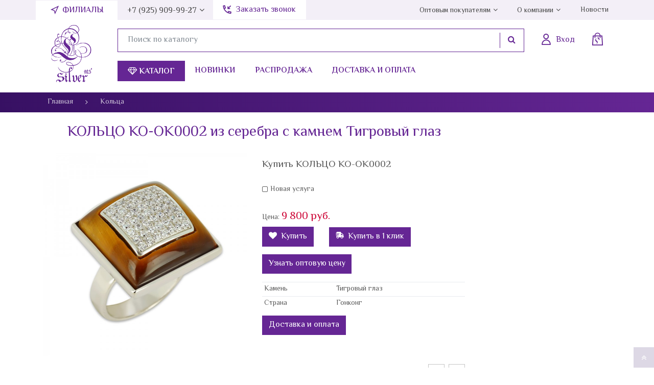

--- FILE ---
content_type: text/html; charset=utf-8
request_url: https://l-silver.ru/koltso-ko-ok0002-3/
body_size: 21520
content:
<!DOCTYPE html><html lang="ru_RU"><head><title>КОЛЬЦО КО-OK0002 из серебра с камнем Тигровый глаз по цене 9 800 руб. купить в интернет-магазине L-Silver.ru</title><meta charset="UTF-8"><meta http-equiv="x-ua-compatible" content="IE=edge"><meta name="description" content="В интернет-магазине L-silver.ru можно купить КОЛЬЦО КО-OK0002 из серебра  с камнем Тигровый глаз по выгодной цене 9 800 руб." /><meta name="viewport" content="width=device-width, initial-scale=1" /><link rel="shortcut icon" href="/favicon.ico" /><link href="/wa-content/font/ruble/arial/fontface.css" rel="stylesheet" /><link href="/wa-data/public/site/themes/dummy/css/bootstrap.min.css" rel="stylesheet" /><link href="/wa-data/public/site/themes/dummy/css/font-awesome.min.css" rel="stylesheet" /><link rel="preconnect" href="https://fonts.googleapis.com"><link rel="preconnect" href="https://fonts.gstatic.com" crossorigin><link href="https://fonts.googleapis.com/css2?family=El+Messiri:wght@400;500;600;700&display=swap" rel="stylesheet"><link href="/wa-data/public/site/themes/dummy/css/dummy.css?v1.0.5.120" rel="stylesheet" /><script src="/wa-data/public/site/themes/dummy/js/jquery.min.js"></script><script src="/wa-data/public/site/themes/dummy/js/popper.min.js"></script><script src="/wa-data/public/site/themes/dummy/js/bootstrap.min.js"></script><script src="/wa-data/public/site/themes/dummy/js/dummy.js?v1.0.5.120"></script><link href="/wa-data/public/shop/themes/dummy/css/dummy.shop.css?v1.0.5.120" rel="stylesheet" /><script src="/wa-apps/shop/js/lazy.load.js?v8.3.0.7"></script><script src="/wa-content/js/jquery-plugins/jquery.cookie.js?v2.4.1"></script><script src="/wa-data/public/shop/themes/dummy/js/dummy.shop.js?v1.0.5.120"></script><link href="/wa-data/public/site/themes/dummy/plugins/fancybox/jquery.fancybox.min.css" rel="stylesheet"><script src="/wa-data/public/site/themes/dummy/plugins/fancybox/jquery.fancybox.min.js"></script><meta property="og:type" content="og:product" />
<meta property="og:title" content="КОЛЬЦО КО-OK0002" />
<meta property="og:image" content="https://l-silver.ru/wa-data/public/shop/products/73/02/10273/images/10277/10277.750x0.jpg" />
<meta property="og:url" content="https://l-silver.ru/koltso-ko-ok0002-3/" />
<!-- Global site tag (gtag.js) - Google Analytics -->
<script async src="https://www.googletagmanager.com/gtag/js?id=G-2XHJ7P6THQ"></script>
<script>
  window.dataLayer = window.dataLayer || [];
  function gtag(){dataLayer.push(arguments);}
  gtag('js', new Date());

  gtag('config', 'G-2XHJ7P6THQ');
</script>
<!-- Google Tag Manager -->
<script>(function(w,d,s,l,i){w[l]=w[l]||[];w[l].push({'gtm.start':
new Date().getTime(),event:'gtm.js'});var f=d.getElementsByTagName(s)[0],
j=d.createElement(s),dl=l!='dataLayer'?'&l='+l:'';j.async=true;j.src=
'https://www.googletagmanager.com/gtm.js?id='+i+dl;f.parentNode.insertBefore(j,f);
})(window,document,'script','dataLayer','GTM-P8HTCBM');</script>
<!-- End Google Tag Manager -->
<!-- Yandex.Metrika counter --><link rel="canonical" href="https://l-silver.ru/koltso-ko-ok0002-3/"/><noscript><div><img src="https://mc.yandex.ru/watch/49126312" style="position:absolute; left:-9999px;" alt="" /></div></noscript><!-- /Yandex.Metrika counter --></head><body class="template-product"><div id="main-wrapper"><header id="main-header"><nav id="top-menu" class="d-none d-lg-flex"><div class="container"><div class="callback"><a href="#" data-toggle="modal" data-target="#fosModal" class="callback-a">Заказать звонок</a></div><ul class="main-menu menu"><li class="item item-filials"><a href="/kontakty/filialy" class="link white-nav filials"> Филиалы</a></li><li class="item parent"><a href="tel:+79259099927 " class="link gray-navtf">+7 (925) 909-99-27</a><ul class="sub-menu"><li class="item"><a href="tel:+79995018686" class="link">+7 (999) 501-86-86</a></li><li class="item"><a href="tel:+74957043491" class="link">+7 (495) 704-34-91</a></li><li class="item"><a href="tel:+74957065510" class="link">+7 (495) 706-55-10</a></li><li class="item"><a href="tel:+74956985268" class="link">+7 (495) 698-52-68</a></li><li class="item"><a href="tel:+79257080442" class="link">+7 (925) 708-04-42</a></li><span class="hint">Пн-Пт: с 9:00 до 18:00<br>Сб-Вс: Выходной</span><!--<div class="workhours">Вс 09:00—18:00</div>--></ul></li><li class="item parent right-nav"><a href="/optovikam" class="link gray-nav">Оптовым покупателям</a><ul class="sub-menu"><li class="item"><a href="/my/profile" class="link">Личный кабинет</a></li><li class="item"><a href="/optovikam/franshiza" class="link">Франшиза</a></li></ul></li><li class="item parent"><a href="/o-nas" class="link gray-nav">О компании</a><ul class="sub-menu"><li class="item"><a href="/o-nas/istoriya-kompanii" class="link">История компании</a></li><li class="item"><a href="/o-nas/diplomy" class="link">Дипломы</a></li><li class="item"><a href="/pressa" class="link">Пресса</a></li><li class="item"><a href="/o-nas/vopros-otvet" class="link">Вопрос-Ответ</a></li><li class="item"><a href="/o-nas/vakansii" class="link">Вакансии</a></li><li class="item"><a href="/o-nas/otzyvy" class="link">Отзывы</a></li></ul></li><li class="item"><a href="/novosti-spisok" class="link gray-nav">Новости</a></li></ul></div></nav><div id="main-header-top" class="container"><div class="row"><div class="col-3 d-lg-none"><button type="button" id="open-mobile-menu" class="btn"><i class="fa fa-bars" aria-hidden="true"></i></button></div><div class="col-5 col-lg-13"><a class="logo" href="/"></a></div><div class="col-4 col-lg-87"><div class="user-block"><div id="header-contacts-wrap" class="d-lg-none"><button id="toggle-contacts" type="button" class="btn"><i class="icon-pack icon-call"></i><span class="d-none d-lg-block">+7 (495) 704-34-91 <i class="fa fa-angle-down" aria-hidden="true"></i></span></button><div class="contacts"><a href="tel:" class="phone">+7 (925) 909-99-27</a><a href="tel:" class="phone">+7 (999) 501-86-86</a><a href="tel:" class="phone">+7 (495) 704-34-91</a><a href="tel:+79257080442">+7 (925) 708-04-42</a><span class="hint">Пн-Пт: с 9:00 до 18:00<br>Сб-Вс: Выходной</span><!--<div class="workhours">Вс 09:00—18:00</div>--></div></div><form method="get" class="search d-none d-lg-flex" action='/search/'><div class="input-group"><input type="text" name="query" class="form-control" value="" placeholder="Поиск по каталогу"><span class="input-group-btn"><button class="btn btn-secondary" type="submit"><i class="fa fa-search" aria-hidden="true"></i></button></span></div></form><a class="auth" href="/my/profile/"><i class="icon-pack icon-login" aria-hidden="true"></i><span class="text d-none d-lg-block">Вход</span></a><a class=" cart-informer empty" href="/order/"><i class="icon-pack icon-bag" aria-hidden="true"></i><span class="count"></span><span class="price d-none d-lg-flex"></span></a></div><div class="catalog-navigation d-none d-lg-flex"><button type="btn" class="btn" id="open-categories-menu"><i class="fa fa-diamond" aria-hidden="true"></i> Каталог</button><a href="/novinki">Новинки</a><a href="/rasprodazha">Распродажа</a><a href="/o-nas/dostavka-i-oplata">Доставка и оплата</a></div></div></div></div><div id="top-menu-categories"><div class="container"><div class="row"><div class="col-3"><p>Категории</p><div class="top-menu-categories-list"><div class="in"><ul class="menu list-unstyled"><li class="item"><a class="link" href="/category/serebro-optom/">Ювелирные изделия из серебра оптом</a></li><li class="item"><a class="link" href="/category/korall/">Коралл</a></li><li class="item"><a class="link" href="/category/litva/">Литва</a></li><li class="item"><a class="link" href="/category/koltsa/">Кольца</a></li><li class="item"><a class="link" href="/category/pechatki/">Печатки</a></li><li class="item"><a class="link" href="/category/obruchalnoe-koltso/">Обручальное кольцо</a></li><li class="item"><a class="link" href="/category/sergi/">Серьги</a></li><li class="item"><a class="link" href="/category/broshi/">Броши</a></li><li class="item"><a class="link" href="/category/kole/">Колье</a></li><li class="item"><a class="link" href="/category/braslety/">Браслеты</a></li><li class="item"><a class="link" href="/category/podveski/">Подвески</a></li><li class="item"><a class="link" href="/category/kaffy/">Каффы</a></li><li class="item"><a class="link" href="/category/chasy/">Часы</a></li><li class="item"><a class="link" href="/category/elle-jewelry/">Elle Jewelry</a></li><li class="item"><a class="link" href="/category/elle-time/">Elle Time</a></li><li class="item"><a class="link" href="/category/clickclack/">Click&amp;Clack</a></li><li class="item"><a class="link" href="/category/znaki-zodiaka/">Знаки зодиака</a></li><li class="item"><a class="link" href="/category/pussety/">Пуссеты</a></li><li class="item"><a class="link" href="/category/preciosa/">Preciosa</a></li><li class="item"><a class="link" href="/category/svadebnaya-kollektsiya/">Свадебная коллекция</a></li><li class="item"><a class="link" href="/category/detskaya-kollektsiya/">Детская коллекция</a></li><li class="item"><a class="link" href="/category/zazhimy/">Зажимы</a></li><li class="item"><a class="link" href="/category/zaponki/">Запонки</a></li><li class="item"><a class="link" href="/category/pirsing/">Пирсинг</a></li><li class="item"><a class="link" href="/category/velikolepnyy-vek/">&quot;Великолепный век&quot;</a></li><li class="item"><a class="link" href="/category/aktsiya-1490/">Акция 1490</a></li><li class="item"><a class="link" href="/category/aktsiya-990/">Акция 990</a></li><li class="item"><a class="link" href="/category/suveniry/">Сувениры</a></li><li class="item"><a class="link" href="/category/sharmy/">Шармы</a></li></ul></div></div></div><div class="col-8 ml-auto"><div class="row"><div class="col-4 countries"><p>Страна</p><div id="top-menu-subs-wrapper"><div id="top-menu-subs"><ul class="menu list-unstyled"><li class="item"><a class="link it" href="/category/strani/italiya/">Италия</a></li><li class="item"><a class="link eu" href="/category/strani/eu-yevrosoyuz/">EU (Евросоюз)</a></li><li class="item"><a class="link am" href="/category/strani/armeniya/">Армения</a></li><li class="item"><a class="link hg" href="/category/strani/gonkong/">Гонконг</a></li><li class="item"><a class="link in" href="/category/strani/indiya/">Индия</a></li><li class="item"><a class="link lt" href="/category/strani/litva/">Литва</a></li><li class="item"><a class="link ru" href="/category/strani/rossiya/">Россия</a></li><li class="item"><a class="link th" href="/category/strani/tailand/">Тайланд</a></li></ul><ul class="menu list-unstyled viewed"><li class="item"><a href="/vi-smotreli/" class="link"><i class="fa fa-eye" aria-hidden="true"></i> Вы смотрели</a></li></ul></div></div></div><div class="col-8"><p>Камень</p><div id="top-menu-subs-wrapper"><div id="top-menu-subs"><div class="stones"><ul class="menu list-unstyled"><li class="item"><a class="link" href="/category/kamni/sapfir-sint/">Сапфир Синт.</a></li><li class="item"><a class="link" href="/category/kamni/click-and-clack/">Click&amp;Clack</a></li><li class="item"><a class="link" href="/category/kamni/elle-jewelry/">ELLE Jewelry</a></li><li class="item"><a class="link" href="/category/kamni/elle-time/">Elle Time</a></li><li class="item"><a class="link" href="/category/kamni/avantyurin/">Авантюрин</a></li><li class="item"><a class="link" href="/category/kamni/agat/">Агат</a></li><li class="item"><a class="link" href="/category/kamni/azurit/">Азурит</a></li><li class="item"><a class="link" href="/category/kamni/akvamarin/">Аквамарин</a></li><li class="item"><a class="link" href="/category/kamni/aleksandrit/">Александрит</a></li><li class="item"><a class="link" href="/category/kamni/amazonit/">Амазонит</a></li><li class="item"><a class="link" href="/category/kamni/ametist/">Аметист</a></li><li class="item"><a class="link" href="/category/kamni/ametrin/">Аметрин</a></li><li class="item"><a class="link" href="/category/kamni/bez-kamnya/">Без камня</a></li><li class="item"><a class="link" href="/category/kamni/belyy-tsirkon/">Белый циркон</a></li><li class="item"><a class="link" href="/category/kamni/biryuza/">Бирюза</a></li><li class="item"><a class="link" href="/category/kamni/brilliant/">Бриллиант</a></li><li class="item"><a class="link" href="/category/kamni/bychiy-glaz/">Бычий глаз</a></li><li class="item"><a class="link" href="/category/kamni/gematit/">Гематит</a></li><li class="item"><a class="link" href="/category/kamni/gornyy-khrustal/">Горный хрусталь</a></li><li class="item"><a class="link" href="/category/kamni/granat/">Гранат</a></li><li class="item"><a class="link" href="/category/kamni/zhadeit/">Жадеит</a></li><li class="item"><a class="link" href="/category/kamni/zheltyy-tsirkon/">Желтый циркон</a></li><li class="item"><a class="link" href="/category/kamni/zhemchug/">Жемчуг</a></li><li class="item"><a class="link" href="/category/kamni/zelyonyy-tsirkon/">Зелёный циркон</a></li><li class="item"><a class="link" href="/category/kamni/irs/">ИРС</a></li><li class="item"><a class="link" href="/category/kamni/izumrudy/">Изумруды</a></li><li class="item"><a class="link" href="/category/kamni/karborund/">Карборунд</a></li><li class="item"><a class="link" href="/category/kamni/kauchuk/">Каучук</a></li><li class="item"><a class="link" href="/category/kamni/kvarts/">Кварц</a></li><li class="item"><a class="link" href="/category/kamni/kvarts-rutil/">Кварц-рутил</a></li><li class="item"><a class="link" href="/category/kamni/kvartsit/">Кварцит</a></li><li class="item"><a class="link" href="/category/kamni/keramika/">Керамика</a></li><li class="item"><a class="link" href="/category/kamni/kianit/">Кианит</a></li><li class="item"><a class="link" href="/category/kamni/kozha/">Кожа</a></li><li class="item"><a class="link" href="/category/kamni/korall/">Коралл</a></li><li class="item"><a class="link" href="/category/kamni/krasnyy-tsirkon/">Красный циркон</a></li><li class="item"><a class="link" href="/category/kamni/kristall/">Кристалл</a></li><li class="item"><a class="link" href="/category/kamni/labradorit/">Лабрадорит</a></li><li class="item"><a class="link" href="/category/kamni/lazurit/">Лазурит</a></li><li class="item"><a class="link" href="/category/kamni/lidit/">Лидит</a></li><li class="item"><a class="link" href="/category/kamni/markazit/">Марказит</a></li></ul><ul class="menu list-unstyled"><li class="item"><a class="link" href="/category/kamni/lunnyy-kamen/">Лунный камень</a></li><li class="item"><a class="link" href="/category/kamni/malakhit/">Малахит</a></li><li class="item"><a class="link" href="/category/kamni/mistik-ametist/">Мистик аметист</a></li><li class="item"><a class="link" href="/category/kamni/multi-natura/">Мульти натура</a></li><li class="item"><a class="link" href="/category/kamni/nefrit/">Нефрит</a></li><li class="item"><a class="link" href="/category/kamni/obsidian/">Обсидиан</a></li><li class="item"><a class="link" href="/category/kamni/oniks/">Оникс</a></li><li class="item"><a class="link" href="/category/kamni/opal/">Опал</a></li><li class="item"><a class="link" href="/category/kamni/perlamutr/">Перламутр</a></li><li class="item"><a class="link" href="/category/kamni/pirit/">Пирит</a></li><li class="item"><a class="link" href="/category/kamni/praziolit/">Празиолит</a></li><li class="item"><a class="link" href="/category/kamni/raukhtopaz/">Раухтопаз</a></li><li class="item"><a class="link" href="/category/kamni/rodolit/">Родолит</a></li><li class="item"><a class="link" href="/category/kamni/rodokhrozit/">Родохрозит</a></li><li class="item"><a class="link" href="/category/kamni/rubin/">Рубин</a></li><li class="item"><a class="link" href="/category/kamni/sapfir/">Сапфир</a></li><li class="item"><a class="link" href="/category/kamni/svarovski/">Сваровски</a></li><li class="item"><a class="link" href="/category/kamni/serdolik/">Сердолик</a></li><li class="item"><a class="link" href="/category/kamni/sultanit/">Султанит</a></li><li class="item"><a class="link" href="/category/kamni/tanzanit/">Танзанит</a></li><li class="item"><a class="link" href="/category/kamni/tigrovyy-glaz/">Тигровый глаз</a></li><li class="item"><a class="link" href="/category/kamni/topaz/">Топаз</a></li><li class="item"><a class="link" href="/category/kamni/turmalin/">Турмалин</a></li><li class="item"><a class="link" href="/category/kamni/uleksit/">Улексит</a></li><li class="item"><a class="link" href="/category/kamni/fioletovyy-tsirkon/">Фиолетовый циркон</a></li><li class="item"><a class="link" href="/category/kamni/siniy-tsirkon/">Синий циркон</a></li><li class="item"><a class="link" href="/category/kamni/khaltsedon/">Халцедон</a></li><li class="item"><a class="link" href="/category/kamni/khrizokolla/">Хризоколла</a></li><li class="item"><a class="link" href="/category/kamni/khrizolit/">Хризолит</a></li><li class="item"><a class="link" href="/category/kamni/khrizopraz/">Хризопраз</a></li><li class="item"><a class="link" href="/category/kamni/tsirkon/">Циркон</a></li><li class="item"><a class="link" href="/category/kamni/tsitrin/">Цитрин</a></li><li class="item"><a class="link" href="/category/kamni/tsoizit/">Цоизит</a></li><li class="item"><a class="link" href="/category/kamni/charoit/">Чароит</a></li><li class="item"><a class="link" href="/category/kamni/cherno-belyy-tsirkon/">Черно-белый циркон</a></li><li class="item"><a class="link" href="/category/kamni/shpinel/">Шпинель</a></li><li class="item"><a class="link" href="/category/kamni/shpinel-sint/">Шпинель синт.</a></li><li class="item"><a class="link" href="/category/kamni/emal/">Эмаль</a></li><li class="item"><a class="link" href="/category/kamni/yantar/">Янтарь</a></li><li class="item"><a class="link" href="/category/kamni/yashma/">Яшма</a></li><li class="item"><a class="link" href="/category/kamni/sodalit/">Содалит</a></li></ul></div></div></div></div></div></div></div></div></div><button id="close-mobile-menu" class="btn"><i class="fa fa-times" aria-hidden="true"></i></button><div id="mobile-main-nav"><div id="mobile-main-nav-container"><a class="logo" href="/"></a><div id="mobile-menu"><ul id="mobile-menu-parent-menu" class="active"><li class="categories"><button type="button" class="btn next" data-sub="mobile-menu-child-c-0"><i class="fa fa-diamond" aria-hidden="true"></i> Каталог <i class="fa fa-angle-right" aria-hidden="true"></i></button></li><li class=""><a href="/novinki/">Новинки</a></li><li class=""><a href="/rasprodazha/">Распродажа</a></li><li class="parent"><a href="/o-nas/">О нас</a><button type="button" class="btn next" data-sub="mobile-menu-child-i-2"><i class="fa fa-angle-right" aria-hidden="true"></i></button></li><li class="parent"><a href="/optovikam/">Оптовым покупателям</a><button type="button" class="btn next" data-sub="mobile-menu-child-i-3"><i class="fa fa-angle-right" aria-hidden="true"></i></button></li><li class="parent"><a href="/kontakty/">Контакты</a><button type="button" class="btn next" data-sub="mobile-menu-child-i-4"><i class="fa fa-angle-right" aria-hidden="true"></i></button></li><li class="parent"><a href="/novosti-spisok/">Новости</a><button type="button" class="btn next" data-sub="mobile-menu-child-i-5"><i class="fa fa-angle-right" aria-hidden="true"></i></button></li><li class=""><a href="/o-serebre/">О серебре</a></li><li class=""><a href="/remont/">Ремонт</a></li><li class=""><a href="/obmen-i-vozvrat/">Обмен и возврат</a></li><li class=""><a href="/video/">Видео</a></li><li class=""><a href="/politika-konfidentsialnosti/">Политика конфиденциальности</a></li><li class=""><a href="/publichnaya-oferta/">Договор публичной оферты</a></li><li class=""><a href="/karta-sayta/">Карта сайта</a></li><li><a href="/vi-smotreli/" class="link"><i class="fa fa-eye" aria-hidden="true"></i> Вы смотрели</a></li></ul><ul id="mobile-menu-child-i-2"><li><button type="button" class="btn prev" data-parent="mobile-menu-parent-menu">Назад</button></li><li><a href="/o-nas/istoriya-kompanii/">История компании</a></li><li><a href="/o-nas/diplomy/">Дипломы</a></li><li><a href="/o-nas/dostavka-i-oplata/">Доставка и оплата</a></li><li><a href="/pressa/">Пресса</a></li><li><a href="/o-nas/vopros-otvet/">Вопрос-Ответ</a></li><li><a href="/o-nas/vakansii/">Вакансии</a></li><li><a href="/o-nas/otzyvy/">Отзывы</a></li></ul><ul id="mobile-menu-child-i-3"><li><button type="button" class="btn prev" data-parent="mobile-menu-parent-menu">Назад</button></li><li><a href="/my/profile/">Личный кабинет</a></li><li><a href="/optovikam/franshiza/">Франшиза</a></li></ul><ul id="mobile-menu-child-i-4"><li><button type="button" class="btn prev" data-parent="mobile-menu-parent-menu">Назад</button></li><li><a href="/kontakty/filialy/">Филиалы</a></li></ul><ul id="mobile-menu-child-i-5"><li><button type="button" class="btn prev" data-parent="mobile-menu-parent-menu">Назад</button></li><li><a href="/novosti/">Новости</a></li><li><a href="/kommercheskie-predlozheniya/">Пресс-релиз</a></li></ul><ul id="mobile-menu-child-c-0"><li><button type="button" class="btn prev" data-parent="mobile-menu-parent-menu"><i class="fa fa-angle-left" aria-hidden="true"></i> Назад</button></li><li class="cat-321 parent"><a href="/category/serebro-optom/">Ювелирные изделия из серебра оптом</a><button class="btn next" type="button" data-sub="mobile-menu-child-c-321"><i class="fa fa-angle-right" aria-hidden="true"></i></button></li><li class="cat-319 "><a href="/category/korall/">Коралл</a></li><li class="cat-316 parent"><a href="/category/litva/">Литва</a><button class="btn next" type="button" data-sub="mobile-menu-child-c-316"><i class="fa fa-angle-right" aria-hidden="true"></i></button></li><li class="cat-1 parent"><a href="/category/koltsa/">Кольца</a><button class="btn next" type="button" data-sub="mobile-menu-child-c-1"><i class="fa fa-angle-right" aria-hidden="true"></i></button></li><li class="cat-14 "><a href="/category/pechatki/">Печатки</a></li><li class="cat-257 parent"><a href="/category/obruchalnoe-koltso/">Обручальное кольцо</a><button class="btn next" type="button" data-sub="mobile-menu-child-c-257"><i class="fa fa-angle-right" aria-hidden="true"></i></button></li><li class="cat-2 parent"><a href="/category/sergi/">Серьги</a><button class="btn next" type="button" data-sub="mobile-menu-child-c-2"><i class="fa fa-angle-right" aria-hidden="true"></i></button></li><li class="cat-8 parent"><a href="/category/broshi/">Броши</a><button class="btn next" type="button" data-sub="mobile-menu-child-c-8"><i class="fa fa-angle-right" aria-hidden="true"></i></button></li><li class="cat-7 "><a href="/category/kole/">Колье</a></li><li class="cat-4 parent"><a href="/category/braslety/">Браслеты</a><button class="btn next" type="button" data-sub="mobile-menu-child-c-4"><i class="fa fa-angle-right" aria-hidden="true"></i></button></li><li class="cat-3 parent"><a href="/category/podveski/">Подвески</a><button class="btn next" type="button" data-sub="mobile-menu-child-c-3"><i class="fa fa-angle-right" aria-hidden="true"></i></button></li><li class="cat-255 "><a href="/category/kaffy/">Каффы</a></li><li class="cat-16 "><a href="/category/chasy/">Часы</a></li><li class="cat-303 parent"><a href="/category/elle-jewelry/">Elle Jewelry</a><button class="btn next" type="button" data-sub="mobile-menu-child-c-303"><i class="fa fa-angle-right" aria-hidden="true"></i></button></li><li class="cat-258 "><a href="/category/elle-time/">Elle Time</a></li><li class="cat-264 parent"><a href="/category/clickclack/">Click&amp;Clack</a><button class="btn next" type="button" data-sub="mobile-menu-child-c-264"><i class="fa fa-angle-right" aria-hidden="true"></i></button></li><li class="cat-263 "><a href="/category/znaki-zodiaka/">Знаки зодиака</a></li><li class="cat-262 "><a href="/category/pussety/">Пуссеты</a></li><li class="cat-256 "><a href="/category/preciosa/">Preciosa</a></li><li class="cat-253 "><a href="/category/svadebnaya-kollektsiya/">Свадебная коллекция</a></li><li class="cat-252 "><a href="/category/detskaya-kollektsiya/">Детская коллекция</a></li><li class="cat-225 "><a href="/category/zazhimy/">Зажимы</a></li><li class="cat-224 "><a href="/category/zaponki/">Запонки</a></li><li class="cat-15 "><a href="/category/pirsing/">Пирсинг</a></li><li class="cat-266 "><a href="/category/velikolepnyy-vek/">&quot;Великолепный век&quot;</a></li><li class="cat-260 "><a href="/category/aktsiya-1490/">Акция 1490</a></li><li class="cat-261 "><a href="/category/aktsiya-990/">Акция 990</a></li><li class="cat-17 parent"><a href="/category/kamni/">По камням</a><button class="btn next" type="button" data-sub="mobile-menu-child-c-17"><i class="fa fa-angle-right" aria-hidden="true"></i></button></li><li class="cat-95 parent"><a href="/category/strani/">По странам</a><button class="btn next" type="button" data-sub="mobile-menu-child-c-95"><i class="fa fa-angle-right" aria-hidden="true"></i></button></li><li class="cat-221 parent"><a href="/category/suveniry/">Сувениры</a><button class="btn next" type="button" data-sub="mobile-menu-child-c-221"><i class="fa fa-angle-right" aria-hidden="true"></i></button></li><li class="cat-6 "><a href="/category/sharmy/">Шармы</a></li></ul><ul id="mobile-menu-child-c-321"><li><button type="button" class="btn prev" data-parent="mobile-menu-child-c-0"><i class="fa fa-angle-left" aria-hidden="true"></i> Назад</button></li><li><a href="/category/serebro-optom/koltsa/">Серебряные кольца оптом</a></li></ul><ul id="mobile-menu-child-c-316"><li><button type="button" class="btn prev" data-parent="mobile-menu-child-c-0"><i class="fa fa-angle-left" aria-hidden="true"></i> Назад</button></li><li><a href="/category/litva/bez-kamney/">Без камней</a></li><li><a href="/category/litva/granat/">Гранат</a></li><li><a href="/category/litva/belyy-tsirkon/">Белый Циркон</a></li></ul><ul id="mobile-menu-child-c-1"><li><button type="button" class="btn prev" data-parent="mobile-menu-child-c-0"><i class="fa fa-angle-left" aria-hidden="true"></i> Назад</button></li><li><a href="/category/koltsa/rubin/">Серебряные кольца с рубином</a></li><li><a href="/category/koltsa/sapfir/">Серебряные кольца с сапфиром</a></li><li><a href="/category/koltsa/biryuza/">Кольца с бирюзой из серебра</a></li><li><a href="/category/koltsa/labrador/">Серебряные кольца с лабрадором</a></li><li><a href="/category/koltsa/tayland/">Серебряные кольца производство Таиланд</a></li><li><a href="/category/koltsa/italiya/">Серебряные кольца производство Италия</a></li><li><a href="/category/koltsa/gornyj-hrustal/">Серебряные кольца с горным хрусталем</a></li><li><a href="/category/koltsa/avantyurin/">Серебряные кольца с авантюрином</a></li><li><a href="/category/koltsa/akvamarin/">Серебряные кольца с аквамарином</a></li><li><a href="/category/koltsa/perlamutr/">Серебряные кольца с перламутром</a></li><li><a href="/category/koltsa/malakhit/">Серебряные кольца с малахитом</a></li><li><a href="/category/koltsa/bez-kamney/">Женские кольца из серебра без камней</a></li><li><a href="/category/koltsa/granat/">Серебряные кольца с гранатом</a></li><li><a href="/category/koltsa/serdolik/">Серебряные кольца с сердоликом</a></li><li><a href="/category/koltsa/aleksandrit/">Серебряные кольца с александритом</a></li><li><a href="/category/koltsa/korall/">Серебряные кольца с кораллом</a></li></ul><ul id="mobile-menu-child-c-257"><li><button type="button" class="btn prev" data-parent="mobile-menu-child-c-0"><i class="fa fa-angle-left" aria-hidden="true"></i> Назад</button></li><li><a href="/category/obruchalnoe-koltso/woman/">Женское серебряное обручальное кольцо</a></li><li><a href="/category/obruchalnoe-koltso/men/">Мужские серебряные обручальные кольца</a></li><li><a href="/category/obruchalnoe-koltso/parnye/">Парные серебряные обручальные кольца</a></li></ul><ul id="mobile-menu-child-c-2"><li><button type="button" class="btn prev" data-parent="mobile-menu-child-c-0"><i class="fa fa-angle-left" aria-hidden="true"></i> Назад</button></li><li><a href="/category/sergi/sapfir/">Серебряные серьги с сапфиром</a></li><li><a href="/category/sergi/rubin/">Серебряные серьги с рубином</a></li><li><a href="/category/sergi/gornyj-hrustal/">Серебряные серьги с горным хрусталем</a></li><li><a href="/category/sergi/s-kamnem/">Серебряные серьги с камнями</a></li><li><a href="/category/sergi/topaz/">Серебряные серьги с топазом</a></li><li><a href="/category/sergi/aleksandrit/">Серьги с александритом в серебре</a></li><li><a href="/category/sergi/perlamutr/">Серебряные серьги с перламутром</a></li><li><a href="/category/sergi/biryuza/">Серебряные серьги с бирюзой</a></li><li><a href="/category/sergi/avantyurin/">Серебряные серьги с авантюрином</a></li><li><a href="/category/sergi/zhemchug/">Серебряные серьги с жемчугом</a></li><li><a href="/category/sergi/granat/">Серебряные серьги с гранатом</a></li></ul><ul id="mobile-menu-child-c-8"><li><button type="button" class="btn prev" data-parent="mobile-menu-child-c-0"><i class="fa fa-angle-left" aria-hidden="true"></i> Назад</button></li><li><a href="/category/broshi/s-kamnem/">Серебряные броши с натуральными камнями</a></li></ul><ul id="mobile-menu-child-c-4"><li><button type="button" class="btn prev" data-parent="mobile-menu-child-c-0"><i class="fa fa-angle-left" aria-hidden="true"></i> Назад</button></li><li><a href="/category/braslety/s-naturalnymi-kamnyami/">Серебряные браслеты с натуральными камнями</a></li></ul><ul id="mobile-menu-child-c-3"><li><button type="button" class="btn prev" data-parent="mobile-menu-child-c-0"><i class="fa fa-angle-left" aria-hidden="true"></i> Назад</button></li><li><a href="/category/podveski/granat/">Серебряные подвески с гранатом</a></li><li><a href="/category/podveski/biryuza/">Серебряные подвески с бирюзой</a></li><li><a href="/category/podveski/perlamutr/">Серебряные подвески с перламутром</a></li><li><a href="/category/podveski/s-kamnyami/">Серебряные подвески с камнями</a></li></ul><ul id="mobile-menu-child-c-303"><li><button type="button" class="btn prev" data-parent="mobile-menu-child-c-0"><i class="fa fa-angle-left" aria-hidden="true"></i> Назад</button></li><li><a href="/category/elle-jewelry/koltsa/">Кольца ELLE</a></li></ul><ul id="mobile-menu-child-c-264"><li><button type="button" class="btn prev" data-parent="mobile-menu-child-c-0"><i class="fa fa-angle-left" aria-hidden="true"></i> Назад</button></li><li><a href="/category/clickclack/labrador/">Лабрадор</a></li></ul><ul id="mobile-menu-child-c-17"><li><button type="button" class="btn prev" data-parent="mobile-menu-child-c-0"><i class="fa fa-angle-left" aria-hidden="true"></i> Назад</button></li><li><a href="/category/kamni/sapfir-sint/">Сапфир Синт.</a></li><li><a href="/category/kamni/click-and-clack/">Click&amp;Clack</a></li><li><a href="/category/kamni/elle-jewelry/">ELLE Jewelry</a></li><li><a href="/category/kamni/elle-time/">Elle Time</a></li><li><a href="/category/kamni/avantyurin/">Авантюрин</a></li><li><a href="/category/kamni/agat/">Агат</a></li><li><a href="/category/kamni/azurit/">Азурит</a></li><li><a href="/category/kamni/akvamarin/">Аквамарин</a></li><li><a href="/category/kamni/aleksandrit/">Александрит</a></li><li><a href="/category/kamni/amazonit/">Амазонит</a></li><li><a href="/category/kamni/ametist/">Аметист</a></li><li><a href="/category/kamni/ametrin/">Аметрин</a></li><li><a href="/category/kamni/bez-kamnya/">Без камня</a></li><li><a href="/category/kamni/belyy-tsirkon/">Белый циркон</a></li><li><a href="/category/kamni/biryuza/">Бирюза</a></li><li><a href="/category/kamni/brilliant/">Бриллиант</a></li><li><a href="/category/kamni/bychiy-glaz/">Бычий глаз</a></li><li><a href="/category/kamni/gematit/">Гематит</a></li><li><a href="/category/kamni/gornyy-khrustal/">Горный хрусталь</a></li><li><a href="/category/kamni/granat/">Гранат</a></li><li><a href="/category/kamni/zhadeit/">Жадеит</a></li><li><a href="/category/kamni/zheltyy-tsirkon/">Желтый циркон</a></li><li><a href="/category/kamni/zhemchug/">Жемчуг</a></li><li><a href="/category/kamni/zelyonyy-tsirkon/">Зелёный циркон</a></li><li><a href="/category/kamni/irs/">ИРС</a></li><li><a href="/category/kamni/izumrudy/">Изумруды</a></li><li><a href="/category/kamni/karborund/">Карборунд</a></li><li><a href="/category/kamni/kauchuk/">Каучук</a></li><li><a href="/category/kamni/kvarts/">Кварц</a></li><li><a href="/category/kamni/kvarts-rutil/">Кварц-рутил</a></li><li><a href="/category/kamni/kvartsit/">Кварцит</a></li><li><a href="/category/kamni/keramika/">Керамика</a></li><li><a href="/category/kamni/kianit/">Кианит</a></li><li><a href="/category/kamni/kozha/">Кожа</a></li><li><a href="/category/kamni/korall/">Коралл</a></li><li><a href="/category/kamni/krasnyy-tsirkon/">Красный циркон</a></li><li><a href="/category/kamni/kristall/">Кристалл</a></li><li><a href="/category/kamni/labradorit/">Лабрадорит</a></li><li><a href="/category/kamni/lazurit/">Лазурит</a></li><li><a href="/category/kamni/lidit/">Лидит</a></li><li><a href="/category/kamni/markazit/">Марказит</a></li><li><a href="/category/kamni/lunnyy-kamen/">Лунный камень</a></li><li><a href="/category/kamni/malakhit/">Малахит</a></li><li><a href="/category/kamni/mistik-ametist/">Мистик аметист</a></li><li><a href="/category/kamni/multi-natura/">Мульти натура</a></li><li><a href="/category/kamni/nefrit/">Нефрит</a></li><li><a href="/category/kamni/obsidian/">Обсидиан</a></li><li><a href="/category/kamni/oniks/">Оникс</a></li><li><a href="/category/kamni/opal/">Опал</a></li><li><a href="/category/kamni/perlamutr/">Перламутр</a></li><li><a href="/category/kamni/pirit/">Пирит</a></li><li><a href="/category/kamni/praziolit/">Празиолит</a></li><li><a href="/category/kamni/raukhtopaz/">Раухтопаз</a></li><li><a href="/category/kamni/rodolit/">Родолит</a></li><li><a href="/category/kamni/rodokhrozit/">Родохрозит</a></li><li><a href="/category/kamni/rubin/">Рубин</a></li><li><a href="/category/kamni/sapfir/">Сапфир</a></li><li><a href="/category/kamni/svarovski/">Сваровски</a></li><li><a href="/category/kamni/serdolik/">Сердолик</a></li><li><a href="/category/kamni/sultanit/">Султанит</a></li><li><a href="/category/kamni/tanzanit/">Танзанит</a></li><li><a href="/category/kamni/tigrovyy-glaz/">Тигровый глаз</a></li><li><a href="/category/kamni/topaz/">Топаз</a></li><li><a href="/category/kamni/turmalin/">Турмалин</a></li><li><a href="/category/kamni/uleksit/">Улексит</a></li><li><a href="/category/kamni/fioletovyy-tsirkon/">Фиолетовый циркон</a></li><li><a href="/category/kamni/siniy-tsirkon/">Синий циркон</a></li><li><a href="/category/kamni/khaltsedon/">Халцедон</a></li><li><a href="/category/kamni/khrizokolla/">Хризоколла</a></li><li><a href="/category/kamni/khrizolit/">Хризолит</a></li><li><a href="/category/kamni/khrizopraz/">Хризопраз</a></li><li><a href="/category/kamni/tsirkon/">Циркон</a></li><li><a href="/category/kamni/tsitrin/">Цитрин</a></li><li><a href="/category/kamni/tsoizit/">Цоизит</a></li><li><a href="/category/kamni/charoit/">Чароит</a></li><li><a href="/category/kamni/cherno-belyy-tsirkon/">Черно-белый циркон</a></li><li><a href="/category/kamni/shpinel/">Шпинель</a></li><li><a href="/category/kamni/shpinel-sint/">Шпинель синт.</a></li><li><a href="/category/kamni/emal/">Эмаль</a></li><li><a href="/category/kamni/yantar/">Янтарь</a></li><li><a href="/category/kamni/yashma/">Яшма</a></li><li><a href="/category/kamni/sodalit/">Содалит</a></li></ul><ul id="mobile-menu-child-c-95"><li><button type="button" class="btn prev" data-parent="mobile-menu-child-c-0"><i class="fa fa-angle-left" aria-hidden="true"></i> Назад</button></li><li><a href="/category/strani/italiya/">Италия</a></li><li><a href="/category/strani/eu-yevrosoyuz/">EU (Евросоюз)</a></li><li><a href="/category/strani/armeniya/">Армения</a></li><li><a href="/category/strani/gonkong/">Гонконг</a></li><li><a href="/category/strani/indiya/">Индия</a></li><li><a href="/category/strani/litva/">Литва</a></li><li><a href="/category/strani/rossiya/">Россия</a></li><li><a href="/category/strani/tailand/">Тайланд</a></li></ul><ul id="mobile-menu-child-c-221"><li><button type="button" class="btn prev" data-parent="mobile-menu-child-c-0"><i class="fa fa-angle-left" aria-hidden="true"></i> Назад</button></li><li><a href="/category/suveniry/suveniry_1/">Сувениры</a></li></ul></div><form method="get" class="search" action='/search/'><div class="input-group"><input type="text" name="query" class="form-control" value="" placeholder="Поиск по каталогу"><span class="input-group-btn"><button class="btn btn-secondary" type="submit"><i class="fa fa-search" aria-hidden="true"></i></button></span></div></form><div class="share"><p>Поделится:</p><script src="//yastatic.net/es5-shims/0.0.2/es5-shims.min.js"></script><script src="//yastatic.net/share2/share.js"></script><div class="ya-share2" data-services="vkontakte,facebook,odnoklassniki,twitter,whatsapp,telegram"></div></div></div></div></header>
<div id="main-breadcrumbs" class="breadcrumbs-wrapper"><div class="container"><ul class="breadcrumbs list-unstyled" itemscope itemtype="http://schema.org/BreadcrumbList"><li class="item" itemprop="itemListElement" itemscope="" itemtype="http://schema.org/ListItem"><a itemscope="" itemtype="http://schema.org/Thing" itemprop="item" itemid="/"  class="link" href="/"><span itemprop="name">Главная</span></a><meta itemprop="position" content="1" /></li><li class="item" itemprop="itemListElement" itemscope="" itemtype="http://schema.org/ListItem"><a itemscope="" itemtype="http://schema.org/Thing" itemprop="item" itemid="/category/koltsa/"  class="link" href="/category/koltsa/"><span itemprop="name">Кольца</span></a><meta itemprop="position" content="2" /></li></ul></div></div><main id="main-content" itemscope itemtype="http://schema.org/WebPage" role="main"><div class="container"><div class="row"><div class="col-12 col-lg-9"><article class="s-product-page" itemscope itemtype="http://schema.org/Product"><h1 class="s-product-header" itemprop="name">КОЛЬЦО КО-OK0002 из серебра  с камнем Тигровый глаз </h1><div class="row"><div class="col-12 col-md-6"><figure class="s-product-photos" id="s-product-photos"><div class="s-photo-main"><a id="s-photo-main"data-fancybox="group"href="/wa-data/public/shop/products/73/02/10273/images/10277/10277.970.jpg"><img itemprop="image" alt="КОЛЬЦО КО-OK0002" title="КОЛЬЦО КО-OK0002" src="/wa-data/public/shop/products/73/02/10273/images/10277/10277.750x0.jpg"></a></div></figure><link href="/wa-data/public/site/themes/dummy/plugins/fancybox/jquery.fancybox.min.css" rel="stylesheet"><script src="/wa-data/public/site/themes/dummy/plugins/fancybox/jquery.fancybox.min.js"></script></div><div class="col-12 col-md-6"><div class="s-cart-wrapper" id="s-cart-wrapper"><div class="s-product-cart"><form id="s-product-form" method="post" action="/cart/add/"><span class="replace_h4">Купить КОЛЬЦО КО-OK0002</span><div itemprop="offers" itemscope itemtype="http://schema.org/Offer"><meta itemprop="name" content="КО-OK0002_12.16"><meta itemprop="price" content="9800"><meta itemprop="priceCurrency" content="RUB"><link itemprop="availability" href="http://schema.org/InStock" /><input name="sku_id" type="hidden" value="10315"></div><!-- span class="stock-low"><i class="icon16 stock-yellow"></i></span--><div class="purchase"><div class="services service-list-wrapper"><div class="service-item service-12"><label class="fa-checkbox"><input data-price="0"  type="checkbox" name="services[]" value="12"><span>Новая услуга&nbsp</span></label><input type="hidden" name="service_variant[12]" value="14"></div></div><div class="add2cart"><div class="add-form-wrapper"><div class="price-wrapper"><span class="price-text">Цена: </span><span class="compare-at-price nowrap is-hidden" data-compare-price="0" > 0 <span class="ruble">руб.</span> </span><span data-price="9800" class="price nowrap">9 800 руб.</span></div><div class="submit-wrapper"><button onclick="ym(49126312,'reachGoal','add-to-basket'); return true;" class="btn btn-primary" type="submit" ><i class="fa fa-heart d-none d-md-inline" aria-hidden="true"></i>Купить</button><div style="margin-left: 30px;" class="btn btn_buy_1_click" ><i class="d-none d-md-inline" aria-hidden="true"><svg aria-hidden="true" focusable="false" data-prefix="fas" data-icon="shipping-fast" role="img" xmlns="http://www.w3.org/2000/svg" viewBox="0 0 640 512" class="" style="width: 16px; margin-right: 0.5rem;"><path fill="currentColor" d="M624 352h-16V243.9c0-12.7-5.1-24.9-14.1-33.9L494 110.1c-9-9-21.2-14.1-33.9-14.1H416V48c0-26.5-21.5-48-48-48H112C85.5 0 64 21.5 64 48v48H8c-4.4 0-8 3.6-8 8v16c0 4.4 3.6 8 8 8h272c4.4 0 8 3.6 8 8v16c0 4.4-3.6 8-8 8H40c-4.4 0-8 3.6-8 8v16c0 4.4 3.6 8 8 8h208c4.4 0 8 3.6 8 8v16c0 4.4-3.6 8-8 8H8c-4.4 0-8 3.6-8 8v16c0 4.4 3.6 8 8 8h208c4.4 0 8 3.6 8 8v16c0 4.4-3.6 8-8 8H64v128c0 53 43 96 96 96s96-43 96-96h128c0 53 43 96 96 96s96-43 96-96h48c8.8 0 16-7.2 16-16v-32c0-8.8-7.2-16-16-16zM160 464c-26.5 0-48-21.5-48-48s21.5-48 48-48 48 21.5 48 48-21.5 48-48 48zm320 0c-26.5 0-48-21.5-48-48s21.5-48 48-48 48 21.5 48 48-21.5 48-48 48zm80-208H416V144h44.1l99.9 99.9V256z" class=""></path></svg></i>Купить в 1 клик</div></div><div style="margin-top: 15px; width: 175px;" class="btn btn_price_click" >Узнать оптовую цену</div></div><div class="added2cart" style="display: none;"><div class="">КОЛЬЦО КО-OK0002 теперь в вашей корзине покупок</div><div class="button-block"><a class="btn btn-primary" href="/order/">Перейти в корзину</a></div></div><input type="hidden" name="product_id" value="10273"></div></div></form></div><div style="display: none; width: 650px;" id="popupBuyOneClick"><div class="span_buy_1_click">Заказать в один клик</div><div class="popupBlockLine"><div class="block_popup_info_buy_1_click row"><div class="col-md-3 text-center"><img width="100px" height="100px" itemprop="image" alt="КОЛЬЦО КО-OK0002" title="КОЛЬЦО КО-OK0002" src="/wa-data/public/shop/products/73/02/10273/images/10277/10277.200x0.jpg"></div><div class="col-md-5 text-center"><div class="div_name_p">КОЛЬЦО КО-OK0002</div></div><div class="col-md-4 text-center"><div class="div_price_p">9 800 руб.</div></div></div><form action="" method="POST" id="formBuyOneClick"><input type="hidden" name="p_id" value="10273"><div class="row table_form"><div class="col-md-6"><input type="text" class="input_form_popup_buy_1_click col-6" name="name" placeholder="Ваше имя" required></div><div class="col-md-6"><input type="email" class="input_form_popup_buy_1_click col-6" name="email" placeholder="Ваш E-mail" required></div><div class="col-md-6"><input type="tel" class="input_form_popup_buy_1_click col-6" id="phone_f_b_1_c" name="phone" placeholder="Введите Телефон" value="+7" required></div><div class="col-md-6"><textarea name="comment" class="input_form_popup_buy_1_click col-6" name="comment" placeholder="Ваш комментарий"></textarea></div></div><div class="displyError" style="display: none;text-align: center;color: red;font-weight: bold;"></div></form></div><div class="block_btn_buy_one_click"><div class="btn popupbtnBuyOneClick">Купить</div></div></div><div style="display: none; width: 650px;" id="popupPriceOneClick"><div class="span_buy_1_click">Узнать оптовую цену</div><div class="popupBlockLine"><div class="block_popup_info_buy_1_click row"><div class="col-md-3 text-center"><img width="100px" height="100px" itemprop="image" alt="КОЛЬЦО КО-OK0002" title="КОЛЬЦО КО-OK0002" src="/wa-data/public/shop/products/73/02/10273/images/10277/10277.200x0.jpg"></div><div class="col-md-5 text-center"><div class="div_name_p">КОЛЬЦО КО-OK0002</div></div></div><form action="" method="POST" id="formPriceOneClick"><input type="hidden" name="p_id" value="10273"><div class="row table_form"><div class="col-md-6"><input type="text" class="input_form_popup_buy_1_click col-6" name="firmName" placeholder="Название фирмы" required></div><div class="col-md-6"><input type="email" class="input_form_popup_buy_1_click col-6" name="emailPrice" placeholder="Ваш E-mail" required></div><div class="col-md-6"><input type="tel" class="input_form_popup_buy_1_click col-6" id="phone_f_b_1_c2" name="phonePrice" placeholder="Введите Телефон" value="+7" required></div><div class="col-md-6"><input type="inn" class="input_form_popup_buy_1_click col-6" id="inn" name="inn" placeholder="Введите ИНН" required></div><div class="col-md-12"><textarea class="input_form_popup_buy_1_click col-6" name="commentPrice" placeholder="Ваш комментарий"></textarea></div></div><div class="displyError" style="display: none;text-align: center;color: red;font-weight: bold;"></div></form></div><div class="block_btn_buy_one_click"><div class="btn popupbtnPriceOneClick">Отправить</div></div></div><!-- <div style="display: none; width: 650px;" id="popupPriceOneClick"><div class="span_buy_1_click">Заказать в один клик</div><div class="popupBlockLine"><div class="block_popup_info_buy_1_click row"><div class="col-md-3 text-center"><img width="100px" height="100px" itemprop="image" alt="КОЛЬЦО КО-OK0002" title="КОЛЬЦО КО-OK0002" src="/wa-data/public/shop/products/73/02/10273/images/10277/10277.200x0.jpg"></div><div class="col-md-5 text-center"><div class="div_name_p">КОЛЬЦО КО-OK0002</div></div><div class="col-md-4 text-center"><div class="div_price_p">9 800 руб.</div></div></div><form action="" method="POST" id="formPriceOneClick"><input type="hidden" name="p_id" value="10273"><div class="row table_form"><div class="col-md-6"><input type="text" class="input_form_popup_buy_1_click col-6" name="firmName" placeholder="Название фирмы" required></div><div class="col-md-6"><input type="email" class="input_form_popup_buy_1_click col-6" name="email" placeholder="Ваш E-mail" required></div><div class="col-md-6"><input type="tel" class="input_form_popup_buy_1_click col-6" id="phone_f_b_1_c2" name="phone" placeholder="Введите Телефон" value="+7" required></div><div class="col-md-6"><input type="inn" class="input_form_popup_buy_1_click col-6" id="inn" name="inn" placeholder="Введите ИНН" required></div><div class="col-md-12"><textarea name="comment" class="input_form_popup_buy_1_click col-6" name="comment" placeholder="Ваш комментарий"></textarea></div></div><div class="displyError" style="display: none;text-align: center;color: red;font-weight: bold;"></div></form></div><div class="block_btn_buy_one_click"><div class="btn popupbtnPriceOneClick">Отправить</div></div></div> --><div style="display: none; width: 400px;" id="popupBuyOneClickSuccess"><div class="span_buy_1_click">Заказать в один клик</div><div>Спасибо, заявка о заказе отправлена!</div></div><div style="display: none; width: 400px;" id="popupPriceClickSuccess"><div class="span_buy_1_click">Узнать оптовую цену</div><div>Спасибо, заявка о запросе цены отправлена!</div></div><script>( function($) {var is_product_exist = (typeof Product === "function");(!is_product_exist) ? $.getScript("/wa-data/public/shop/themes/dummy/js/product.js?v1.0.5.95", initProduct) : initProduct();function initProduct() {new Product({$form: $("#s-product-form"),currency: {"code":"RUB","sign":"\u0440\u0443\u0431.","sign_html":"<span class=\"ruble\">\u0440\u0443\u0431.<\/span>","sign_position":1,"sign_delim":" ","decimal_point":",","frac_digits":"2","thousands_sep":" "},services: false,features: false});}})(jQuery);</script><link rel="stylesheet" href="/wa-data/public/shop/themes/dummy/css/popupBuy1Click.css?v=1.0.5.95"><script src="https://unpkg.com/imask"></script><script>$(document).ready(function(){var maskTel = IMask( document.getElementById('phone_f_b_1_c') , { mask:'+7(000)000-00-00' } );var maskTel2 = IMask( document.getElementById('phone_f_b_1_c2') , { mask:'+7(000)000-00-00' } );$(document).on('click' , ".btn_buy_1_click" , function(){$.fancybox.open({src: '#popupBuyOneClick',type: 'inline'});});$(document).on("click" , "div.popupbtnBuyOneClick" , function(){/*console.log($('#formBuyOneClick').serialize() );*/$('#formBuyOneClick div.displyError').css({ display : "none" });$.post( "/ajax_intelsib.php?do=send_mail", $('#formBuyOneClick').serialize() , function( data ) {if( data.code == 200 ){$('#popupBuyOneClick .fancybox-close-small').trigger('click');$.fancybox.open({src: '#popupBuyOneClickSuccess',type: 'inline'});document.getElementById("formBuyOneClick").reset();}else{$('#formBuyOneClick div.displyError').html(data.msg);$('#formBuyOneClick div.displyError').css({ display : "block" });}}, "json").fail(function(e){console.log(e);});/*$.fancybox.close();*/});$(document).on('click' , ".btn_price_click" , function(){$.fancybox.open({src: '#popupPriceOneClick',type: 'inline'});});$(document).on("click" , "div.popupbtnPriceOneClick" , function(){console.log($('#formPriceOneClick').serialize() );$('#formPriceOneClick div.displyError').css({ display : "none" });$.post( "/ajax_intelsib.php?do=send_price", $('#formPriceOneClick').serialize() , function( data ) {console.log(data.code);if( data.code == 200 ){$('#popupPriceOneClick .fancybox-close-small').trigger('click');$.fancybox.open({src: '#popupPriceClickSuccess',type: 'inline'});document.getElementById("formPriceOneClick").reset();}else{$('#formPriceOneClick div.displyError').html(data.msg);$('#formPriceOneClick div.displyError').css({ display : "block" });}}, "json").fail(function(e){console.log(e);});/*$.fancybox.close();*/});});</script>

<table class="s-features-wrapper table table-sm" id="s-product-features"><tr class=""><td class="name">Камень</td><td class="value">Тигровый глаз</td></tr><tr class=""><td class="name">Страна</td><td class="value">Гонконг</td></tr></table></div><!-- Триггер/Открыть модальный --><button  class="btn btn-primary" id="myBtn" style="margin-top: 10px;">Доставка и оплата</button><!-- Модальный --><div id="myModal" class="modal-dost"><!-- Модальное содержание --><div class="modal-dost-content"><div class="close-dost">&times;</div><h2>Доставка</h2><ul><li>Cамовывоз из Жулебинский бульвар, 33, корп. 1 с 9.00 до 18.00 по будням</li><li>Cамовывоз из Верхняя Сыромятническая ул., д. 2 салон 210 с 10 до 21.00</li><li>Курьерской службой СДЭК</li></ul><h2>Способы оплаты</h2><ul><li class="prc"><svg xmlns="http://www.w3.org/2000/svg" xmlns:xlink="http://www.w3.org/1999/xlink" version="1.1" id="Capa_1" x="0px" y="0px" viewBox="0 0 453.296 453.296" style="enable-background:new 0 0 453.296 453.296; width:35px; fill:#652694;" xml:space="preserve"><g><path d="M154.914,211.842l-35.808-0.549c-3.085-0.048-6.211-2.763-6.69-5.811l-8.197-52.109c-0.514-3.267-1.813-5.513-3.408-6.975   c-2.968-4.224-7.957-6.936-13.489-6.69l-45.215,1.969c-8.697,0.379-15.771,7.771-15.768,16.476l0.038,108.34   c0,0.261,0.025,0.514,0.038,0.77c-0.004,0.131-0.019,0.257-0.02,0.389c-0.032,5.716-0.333,15.232-0.672,21.214l-1.47,26.033   c-0.309,5.462-2.437,14.303-4.647,19.306L1.302,375.629c-1.764,3.991-1.734,8.403,0.08,12.105c1.815,3.702,5.285,6.428,9.52,7.479   l1.743,0.433c1.325,0.329,2.711,0.496,4.12,0.496c7.182,0,14.052-4.168,17.095-10.372l17.105-34.865   c2.805-5.718,6.298-15.411,7.786-21.607l9.698-40.397l23.563,36.034c2.86,4.374,5.884,12.768,6.471,17.961l4.536,40.179   c0.954,8.454,8.654,15.332,17.165,15.332l2.557-0.009c4.353-0.016,8.311-1.753,11.144-4.893s4.158-7.254,3.729-11.585   l-4.834-48.738c-0.646-6.513-2.985-16.401-5.325-22.514l-22.727-59.361l-0.131-11.704l51.643-1.912   c4.474-0.165,8.569-1.978,11.236-4.973c2.144-2.407,3.191-5.408,2.951-8.451C169.886,217.423,163.072,211.966,154.914,211.842z    M120.183,393.404L120.183,393.404v0.002V393.404z"/><path d="M55.676,129.975c4.378,0,8.707-0.747,12.866-2.22c9.709-3.437,17.5-10.449,21.935-19.745   c2.962-6.209,4.181-12.94,3.646-19.62l9.726-1.098c5.717-0.646,11.52-5.205,13.498-10.606l3.058-8.351   c1.173-3.205,0.864-6.45-0.849-8.901c-1.67-2.391-4.484-3.761-7.719-3.761c-0.376,0-0.764,0.018-1.162,0.056l-34.163,3.25   c-6.086-3.916-13.28-6.14-20.84-6.14c-4.376,0-8.705,0.746-12.865,2.219c-20.043,7.098-30.576,29.177-23.479,49.217   C24.769,119.647,39.377,129.975,55.676,129.975z"/><path d="M211.668,137.77c-0.561-8.057-7.587-14.611-15.691-14.611l-64.514,0.112c-4.06,0.007-7.792,1.618-10.509,4.535   c-2.716,2.918-4.058,6.755-3.775,10.805l3.276,47.082c0.56,8.058,7.587,14.612,15.666,14.612l64.539-0.113   c4.06-0.007,7.792-1.616,10.509-4.534c2.717-2.917,4.059-6.755,3.776-10.806L211.668,137.77z M136.12,195.304L136.12,195.304   L136.12,195.304L136.12,195.304z"/><path d="M368.163,142.774c22.376,0,40.581-18.204,40.581-40.581c0-22.376-18.205-40.58-40.581-40.58   c-22.376,0-40.58,18.204-40.58,40.58C327.583,124.57,345.787,142.774,368.163,142.774z"/><path d="M449.843,201.382l-27.791-38.721c-3.403-4.742-10.531-10.209-22.501-10.209c-16.766,0-67.063,0-67.063,0   c-5.968,0-13.778,3.03-17.796,5.07l-21.339,10.837c-2.035,1.033-5.274,1.676-8.454,1.676c-2.246,0-4.312-0.31-5.817-0.872   l-34.526-12.896c-1.613-0.602-3.235-0.907-4.821-0.907c-6.545,0-11.296,5.086-11.296,12.093v2.609   c0,7.56,5.554,15.535,12.645,18.158l35.029,12.955c3.166,1.171,7.296,1.816,11.629,1.816c0,0,0,0,0,0   c3.917,0,7.668-0.544,10.563-1.53l27.183-9.265v190.261c0,9.925,8.075,18,18,18h4.215c9.925,0,18-8.075,18-18v-94.74h4.925v94.74   c0,9.925,8.075,18,18,18h4.214c9.925,0,18-8.075,18-18V267.311c6.9-0.552,14.504-4.936,18.177-10.632l21.375-33.145   C454.467,217.218,454.225,207.488,449.843,201.382z M410.843,196.754l9.337,13.4c1.941,2.785,1.921,7.845-0.042,10.615   l-9.295,13.119V196.754z"/></g></svg><span>Оплата при получении с услугой предпросмотр</span></li><li  class="prc"><svg xmlns="http://www.w3.org/2000/svg" width="40px" height="40px" viewBox="0 -1.5 163 163" fill="#652694"><g clip-path="url(#clip0)"><path d="M60.2202 115.276C57.2109 114.997 54.5459 114.796 51.8936 114.481C50.8968 114.365 49.9229 114.1 49.0055 113.693C47.5031 113.015 46.6672 111.62 47.2146 110.135C47.4409 109.546 47.7833 109.008 48.2216 108.555C48.6599 108.101 49.185 107.74 49.7656 107.494C51.4268 106.986 53.3048 107.179 55.0913 107.088C56.7617 107.004 58.4331 106.938 60.4927 106.846V95.6887C59.0296 95.7202 57.5667 95.6244 56.1201 95.4038C53.9726 94.9162 51.6855 94.4541 49.8464 93.3403C47.1653 91.7165 47.1974 88.6436 49.874 87.0283C51.7355 86.0353 53.7497 85.3599 55.8335 85.0298C57.328 84.7226 58.936 84.97 60.9484 84.97C60.9484 83.4362 60.9339 82.2403 60.9484 81.0445C61.1151 69.1477 61.2605 57.2503 61.4804 45.3541C61.5198 43.2289 61.8625 41.1097 62.0777 38.9877C62.3252 36.5494 63.6468 35.2079 66.0818 34.7215C75.25 32.8877 84.3679 33.2533 93.4844 35.0871C100.355 36.4694 106.972 38.3891 112.683 42.7294C124.856 51.9838 127.057 70.1611 117.18 81.5846C112.136 87.4182 105.386 90.6067 97.9823 91.9344C89.7184 93.4171 81.3231 94.166 72.9837 95.2299C72.2132 95.3283 71.4347 95.3684 70.4299 95.4557V106.762C73.8993 106.472 77.4068 106.105 80.9234 105.918C82.5813 105.794 84.2484 105.905 85.8755 106.246C87.939 106.732 89.0515 108.346 89.1572 110.443C89.2537 111.353 89.0476 112.269 88.5711 113.049C88.0946 113.831 87.3739 114.432 86.5207 114.762C84.8601 115.391 83.0998 115.717 81.3238 115.723C77.752 115.73 74.1789 115.431 70.1529 115.235C69.981 118.189 69.8622 120.945 69.6449 123.694C69.5747 125.144 69.3581 126.584 68.9997 127.992C68.3283 130.311 66.5326 131.78 64.6826 131.543C62.6151 131.281 61.0915 130.113 60.7292 127.975C60.4384 126.102 60.2719 124.212 60.2305 122.316C60.159 119.995 60.2202 117.671 60.2202 115.276ZM70.214 84.8709C81.4176 84.5428 92.1658 84.2979 102.455 80.6474C104.754 79.7679 106.913 78.5596 108.866 77.0605C110.468 75.904 111.81 74.424 112.804 72.7155C113.797 71.0078 114.42 69.1096 114.633 67.1446C115.572 59.0394 113.08 52.1052 105.961 47.7439C102.205 45.4427 97.8786 43.9339 93.6459 42.5772C85.8742 40.0871 77.855 39.6487 69.1868 40.6351C69.5261 55.2564 69.8635 69.7797 70.214 84.8683V84.8709Z" fill="#652694"/><path d="M161.385 73.2751C159.538 57.0687 153.033 41.7454 142.657 29.1604C134.105 18.6662 124.905 11.1873 114.532 6.30412C106.438 2.4045 97.5716 0.373869 88.5876 0.362305C85.8271 0.366804 83.0698 0.546939 80.3329 0.901749C68.9415 2.37917 57.3951 5.68388 44.0078 11.3087C25.8994 18.9222 13.2911 32.0063 6.54332 50.1888C1.81012 62.6747 -0.0140909 76.0757 1.2093 89.3724C2.63224 104.311 6.22665 115.888 12.5183 125.799C21.6099 140.107 33.062 149.526 47.5356 154.591C56.3095 157.666 65.9669 159.21 77.9175 159.453C84.9522 159.453 91.5011 158.604 97.8341 157.781L99.0346 157.626C112.86 155.838 124.602 150.848 134.936 142.384C144.653 134.569 152.008 124.209 156.18 112.459C161.128 98.4246 162.829 85.6037 161.385 73.2751ZM145.064 117.835C137.241 133.677 124.082 144.07 105.94 148.723C103.762 149.283 101.509 149.687 99.1284 150.113C97.947 150.321 96.7138 150.544 95.4188 150.793C89.7743 151.643 82.1608 151.772 77.9648 151.772C76.0969 151.772 74.903 151.744 74.8695 151.744C63.8492 151.613 54.3669 149.741 45.889 146.026C34.5928 141.075 25.5623 132.719 18.2914 120.485C13.9011 113.107 11.1159 104.372 9.53082 93.002C7.49742 78.5383 9.27551 63.7945 14.6898 50.2295C20.3888 35.7763 30.6389 24.8108 45.1538 17.641C48.5057 15.9824 62.1295 11.9893 65.7105 11.2614C70.753 10.2551 75.8658 9.63959 81.003 9.42037C101.323 8.93468 109.35 12.2052 121.762 21.6814C134.758 31.602 143.916 44.0717 148.988 58.7409C155.875 78.7247 154.56 98.6064 145.064 117.835Z" fill="#652694"/></g><defs><clipPath id="clip0"><rect width="161.459" height="159.49" fill="white" transform="translate(0.59375 0.13501)"/></clipPath></defs></svg>Предоплатой</li><li  class="prc"><svg xmlns="http://www.w3.org/2000/svg" width="40" height="40" fill="#652694" class="bi bi-phone" viewBox="0 0 16 16"><path d="M11 1a1 1 0 0 1 1 1v12a1 1 0 0 1-1 1H5a1 1 0 0 1-1-1V2a1 1 0 0 1 1-1h6zM5 0a2 2 0 0 0-2 2v12a2 2 0 0 0 2 2h6a2 2 0 0 0 2-2V2a2 2 0 0 0-2-2H5z"/><path d="M8 14a1 1 0 1 0 0-2 1 1 0 0 0 0 2z"/></svg>Банковским переводом</li><li class="prc"><svg xmlns="http://www.w3.org/2000/svg" width="40" height="40" fill="#652694" class="bi bi-credit-card" viewBox="0 0 16 16"><path d="M0 4a2 2 0 0 1 2-2h12a2 2 0 0 1 2 2v8a2 2 0 0 1-2 2H2a2 2 0 0 1-2-2V4zm2-1a1 1 0 0 0-1 1v1h14V4a1 1 0 0 0-1-1H2zm13 4H1v5a1 1 0 0 0 1 1h12a1 1 0 0 0 1-1V7z"/><path d="M2 10a1 1 0 0 1 1-1h1a1 1 0 0 1 1 1v1a1 1 0 0 1-1 1H3a1 1 0 0 1-1-1v-1z"/></svg>Безналичный расчет в магазинах L-silver</li></ul></div></div></div></div><div class="s-product-info" id="s-product-info"></div><meta itemprop="description" content="Купить КОЛЬЦО КО-OK0002 в Москве и области за 9 800 руб."><div class="products-slider" id="product-upselling">

    <div class="products-slider-header">
        <span class="replace_h3">Рекомендуем посмотреть</span>        <div class="arrow-control">
            <div class="btn btn-secondary prev">
                <i class="fa fa-angle-left" aria-hidden="true"></i>
            </div>
            <div class="btn btn-secondary next">
                <i class="fa fa-angle-right" aria-hidden="true"></i>
            </div>
        </div>
    </div>

    <div class="products-slider-content">
        
                
                
        <div class="product-wrapper" data-product-id="3999">

            <div class="image">
                <a href="/sergi-si-00057/" title="СЕРЬГИ СИ-00057">
                    <img src="/wa-data/public/shop/products/99/39/3999/images/4003/4003.200x0.jpg" alt="СЕРЬГИ СИ-00057">
                </a>
            </div>

            <span class="product-header replace_h5">
                <a href="/sergi-si-00057/" title="СЕРЬГИ СИ-00057">СЕРЬГИ СИ-00057</a>
            </span>

            
            <div class="pricing-wrapper">
                <span class="price">9 800 руб.</span>
            </div>


            
        </div>

        
                
                
        <div class="product-wrapper" data-product-id="4067">

            <div class="image">
                <a href="/sergi-si-00216/" title="СЕРЬГИ СИ-00216">
                    <img src="/wa-data/public/shop/products/67/40/4067/images/4071/4071.200x0.jpg" alt="СЕРЬГИ СИ-00216">
                </a>
            </div>

            <span class="product-header replace_h5">
                <a href="/sergi-si-00216/" title="СЕРЬГИ СИ-00216">СЕРЬГИ СИ-00216</a>
            </span>

            
            <div class="pricing-wrapper">
                <span class="price">9 800 руб.</span>
            </div>


            
        </div>

        
                
                
        <div class="product-wrapper" data-product-id="4027">

            <div class="image">
                <a href="/sergi-si-00116/" title="СЕРЬГИ СИ-00116">
                    <img src="/wa-data/public/shop/products/27/40/4027/images/4031/4031.200x0.jpg" alt="СЕРЬГИ СИ-00116">
                </a>
            </div>

            <span class="product-header replace_h5">
                <a href="/sergi-si-00116/" title="СЕРЬГИ СИ-00116">СЕРЬГИ СИ-00116</a>
            </span>

            
            <div class="pricing-wrapper">
                <span class="price">9 800 руб.</span>
            </div>


            
        </div>

        
                
                
        <div class="product-wrapper" data-product-id="4212">

            <div class="image">
                <a href="/sergi-si-10-15m/" title="СЕРЬГИ СИ-10-15m">
                    <img src="/wa-data/public/shop/products/12/42/4212/images/4216/4216.200x0.jpg" alt="СЕРЬГИ СИ-10-15m">
                </a>
            </div>

            <span class="product-header replace_h5">
                <a href="/sergi-si-10-15m/" title="СЕРЬГИ СИ-10-15m">СЕРЬГИ СИ-10-15m</a>
            </span>

            
            <div class="pricing-wrapper">
                <span class="price">9 800 руб.</span>
            </div>


            
        </div>

        
                
                
        <div class="product-wrapper" data-product-id="4217">

            <div class="image">
                <a href="/sergi-si-10-2-rod/" title="СЕРЬГИ СИ-10-2(род)">
                    <img src="/wa-data/public/shop/products/17/42/4217/images/4221/4221.200x0.jpg" alt="СЕРЬГИ СИ-10-2(род)">
                </a>
            </div>

            <span class="product-header replace_h5">
                <a href="/sergi-si-10-2-rod/" title="СЕРЬГИ СИ-10-2(род)">СЕРЬГИ СИ-10-2(род)</a>
            </span>

            
            <div class="pricing-wrapper">
                <span class="price">9 800 руб.</span>
            </div>


            
        </div>

        
                
                
        <div class="product-wrapper" data-product-id="4218">

            <div class="image">
                <a href="/sergi-si-10-21/" title="СЕРЬГИ СИ-10-21">
                    <img src="/wa-data/public/shop/products/18/42/4218/images/4222/4222.200x0.jpg" alt="СЕРЬГИ СИ-10-21">
                </a>
            </div>

            <span class="product-header replace_h5">
                <a href="/sergi-si-10-21/" title="СЕРЬГИ СИ-10-21">СЕРЬГИ СИ-10-21</a>
            </span>

            
            <div class="pricing-wrapper">
                <span class="price">9 800 руб.</span>
            </div>


            
        </div>

        
                
                
        <div class="product-wrapper" data-product-id="4393">

            <div class="image">
                <a href="/sergi-si-16-50/" title="СЕРЬГИ СИ-16-50">
                    <img src="/wa-data/public/shop/products/93/43/4393/images/4397/4397.200x0.jpg" alt="СЕРЬГИ СИ-16-50">
                </a>
            </div>

            <span class="product-header replace_h5">
                <a href="/sergi-si-16-50/" title="СЕРЬГИ СИ-16-50">СЕРЬГИ СИ-16-50</a>
            </span>

            
            <div class="pricing-wrapper">
                <span class="price">9 800 руб.</span>
            </div>


            
        </div>

        
                
                
        <div class="product-wrapper" data-product-id="4430">

            <div class="image">
                <a href="/sergi-si-17-kn/" title="СЕРЬГИ СИ-17(кн)">
                    <img src="/wa-data/public/shop/products/30/44/4430/images/4434/4434.200x0.jpg" alt="СЕРЬГИ СИ-17(кн)">
                </a>
            </div>

            <span class="product-header replace_h5">
                <a href="/sergi-si-17-kn/" title="СЕРЬГИ СИ-17(кн)">СЕРЬГИ СИ-17(кн)</a>
            </span>

            
            <div class="pricing-wrapper">
                <span class="price">9 800 руб.</span>
            </div>


            
        </div>

        
                
                
        <div class="product-wrapper" data-product-id="4598">

            <div class="image">
                <a href="/sergi-si-30m/" title="СЕРЬГИ СИ-30m">
                    <img src="/wa-data/public/shop/products/98/45/4598/images/4602/4602.200x0.jpg" alt="СЕРЬГИ СИ-30m">
                </a>
            </div>

            <span class="product-header replace_h5">
                <a href="/sergi-si-30m/" title="СЕРЬГИ СИ-30m">СЕРЬГИ СИ-30m</a>
            </span>

            
            <div class="pricing-wrapper">
                <span class="price">9 800 руб.</span>
            </div>


            
        </div>

        
                
                
        <div class="product-wrapper" data-product-id="4530">

            <div class="image">
                <a href="/sergi-si-230m4/" title="СЕРЬГИ СИ-230m4">
                    <img src="/wa-data/public/shop/products/30/45/4530/images/4534/4534.200x0.jpg" alt="СЕРЬГИ СИ-230m4">
                </a>
            </div>

            <span class="product-header replace_h5">
                <a href="/sergi-si-230m4/" title="СЕРЬГИ СИ-230m4">СЕРЬГИ СИ-230m4</a>
            </span>

            
            <div class="pricing-wrapper">
                <span class="price">9 800 руб.</span>
            </div>


            
        </div>

        
                
                
        <div class="product-wrapper" data-product-id="4653">

            <div class="image">
                <a href="/sergi-si-34-4/" title="СЕРЬГИ СИ-34-4">
                    <img src="/wa-data/public/shop/products/53/46/4653/images/4657/4657.200x0.jpg" alt="СЕРЬГИ СИ-34-4">
                </a>
            </div>

            <span class="product-header replace_h5">
                <a href="/sergi-si-34-4/" title="СЕРЬГИ СИ-34-4">СЕРЬГИ СИ-34-4</a>
            </span>

            
            <div class="pricing-wrapper">
                <span class="price">9 800 руб.</span>
            </div>


            
        </div>

        
                
                
        <div class="product-wrapper" data-product-id="4669">

            <div class="image">
                <a href="/sergi-si-384/" title="СЕРЬГИ СИ-383">
                    <img src="/wa-data/public/shop/products/69/46/4669/images/4673/4673.200x0.jpg" alt="СЕРЬГИ СИ-383">
                </a>
            </div>

            <span class="product-header replace_h5">
                <a href="/sergi-si-384/" title="СЕРЬГИ СИ-383">СЕРЬГИ СИ-383</a>
            </span>

            
            <div class="pricing-wrapper">
                <span class="price">9 800 руб.</span>
            </div>


            
        </div>

        
    </div>

</div>

<script type="text/javascript">
    (function ($) {
        var href = "/wa-data/public/site/themes/dummy/plugins/caroufredsel/jquery.carouFredSel-6.2.1-packed.js";
        (!$.fn.carouFredSel) ? $.getScript(href, initSlider) : initSlider();
        function initSlider() {
            $('#product-upselling .products-slider-content').carouFredSel({
                prev: '#product-upselling .prev',
                next: '#product-upselling .next',
                responsive: true,
                circular: true,
                scroll: {
                    timeoutDuration: 8000
                },
                items: {
                    width: 200,
                    visible: {
                        min: 1,
                        max: 6
                    }
                },
                infinite: false,
                auto: true
            });
        }
    })(jQuery);
</script><div class="popular-links"><div><span class="replace_h3">Популярные подборки</span></div><div class="popular-links-list"><a class="popular-link" href="https://l-silver.ru/category/braslety/s-naturalnymi-kamnyami/">Браслет с натуральными камнями</a><a class="popular-link" href="https://l-silver.ru/category/kamni/granat/">Серебряные украшения с гранатом</a><a class="popular-link" href="https://l-silver.ru/category/kole/">Колье из серебра с камнями</a><a class="popular-link" href="https://l-silver.ru/category/koltsa/biryuza/">Кольцо с бирюзой из серебра</a><a class="popular-link" href="https://l-silver.ru/category/koltsa/granat/">Драгоценное кольцо с гранатом</a><a class="popular-link" href="https://l-silver.ru/category/koltsa/rubin/">Драгоценное кольцо с рубином</a></div></div></article></div><div class="col-3 d-none d-lg-block"><div id="main-sidebar"><nav class="s-nav-wrapper" role="navigation"></nav></div></div></div></div><script>var viewedproducts = new ViewedProducts();viewedproducts.addProduct(10273);</script>
<script>// Получить модальный
var modal = document.getElementById("myModal");

// Получить кнопку, которая открывает модальный
var btn = document.getElementById("myBtn");

// Получить элемент <span>, который закрывает модальный
var span = document.getElementsByClassName("close-dost")[0];

// Когда пользователь нажимает на кнопку, откройте модальный
btn.onclick = function() {
  modal.style.display = "block";
}

// Когда пользователь нажимает на <span> (x), закройте модальное окно
span.onclick = function() {
  modal.style.display = "none";
}

// Когда пользователь щелкает в любом месте за пределами модального, закройте его
window.onclick = function(event) {
  if (event.target == modal) {
    modal.style.display = "none";
  }
}
</script>

</main><div id="main-footer">
  <div class="container">
    <div class="row">
      <div class="col-12 col-lg-3">
        <div class="copyright">&copy;&nbsp;2026&nbsp;<a href="/">L-silver.ru</a></div>
        
        <div class="offer">
          Сайт не является договором оферты. Вся информация представленная на сайте l-silver.ru,
          включая информацию о ценах, наличии товаров и их характеристиках, носит ознакомительный характер
          и не является публичной офертой. Изображения и цвета товаров на сайте могут отличаться от
          оригинала продукции, в зависимости от разрешения вашего монитора, а также условий освещения при
          съемке.
        </div>
        <div class="pages" style="color: white" itemscope="" itemtype="http://schema.org/Organization">
          <meta itemprop="name" content="l-silver">

          <div class="address icon-custom" itemprop="address" itemscope="" itemtype="http://schema.org/PostalAddress">
            <span itemprop="postalCode">109431</span>, г.
            <span itemprop="addressLocality">Москва</span>,
            <span itemprop="streetAddress">Жулебинский бульвар, д. 33 к1</span>
            <br>
          </div>
          Тел.: <span itemprop="telephone"><a href="tel:"> +7 (495) 704-34-91</a></span>
          <br>
          Тел.: <span itemprop="telephone"><a href="tel:+79257080442">+7 (925) 708-04-42</a></span>
          <br>
          Email: <span itemprop="email"><a href="mailto:info@l-silver.ru">info@l-silver.ru</a></span>

        </div>
        <div class="social">
          <!--<script async src="//yastatic.net/es5-shims/0.0.2/es5-shims.min.js"></script>
                    <script async src="//yastatic.net/share2/share.js"></script>
                    <div class="ya-share2" data-services="vkontakte,facebook,odnoklassniki,twitter,whatsapp,telegram"></div>-->
          <a href="https://ok.ru/profile/581099513138"><svg style="width: 30px; fill: #ee8208;" xmlns="http://www.w3.org/2000/svg" viewBox="0 0 448 512">
              <!--! Font Awesome Pro 6.1.1 by @fontawesome - https://fontawesome.com License - https://fontawesome.com/license (Commercial License) Copyright 2022 Fonticons, Inc. -->
              <path d="M184.2 177.1c0-22.1 17.9-40 39.8-40s39.8 17.9 39.8 40c0 22-17.9 39.8-39.8 39.8s-39.8-17.9-39.8-39.8zM448 80v352c0 26.5-21.5 48-48 48H48c-26.5 0-48-21.5-48-48V80c0-26.5 21.5-48 48-48h352c26.5 0 48 21.5 48 48zm-305.1 97.1c0 44.6 36.4 80.9 81.1 80.9s81.1-36.2 81.1-80.9c0-44.8-36.4-81.1-81.1-81.1s-81.1 36.2-81.1 81.1zm174.5 90.7c-4.6-9.1-17.3-16.8-34.1-3.6 0 0-22.7 18-59.3 18s-59.3-18-59.3-18c-16.8-13.2-29.5-5.5-34.1 3.6-7.9 16.1 1.1 23.7 21.4 37 17.3 11.1 41.2 15.2 56.6 16.8l-12.9 12.9c-18.2 18-35.5 35.5-47.7 47.7-17.6 17.6 10.7 45.8 28.4 28.6l47.7-47.9c18.2 18.2 35.7 35.7 47.7 47.9 17.6 17.2 46-10.7 28.6-28.6l-47.7-47.7-13-12.9c15.5-1.6 39.1-5.9 56.2-16.8 20.4-13.3 29.3-21 21.5-37z" />
            </svg></a>
          <a href="http://wa.me/79995018686/"><svg style="width: 30px; fill: #51f34f;" xmlns="http://www.w3.org/2000/svg" viewBox="0 0 448 512">
              <!--! Font Awesome Pro 6.1.1 by @fontawesome - https://fontawesome.com License - https://fontawesome.com/license (Commercial License) Copyright 2022 Fonticons, Inc. -->
              <path d="M224 122.8c-72.7 0-131.8 59.1-131.9 131.8 0 24.9 7 49.2 20.2 70.1l3.1 5-13.3 48.6 49.9-13.1 4.8 2.9c20.2 12 43.4 18.4 67.1 18.4h.1c72.6 0 133.3-59.1 133.3-131.8 0-35.2-15.2-68.3-40.1-93.2-25-25-58-38.7-93.2-38.7zm77.5 188.4c-3.3 9.3-19.1 17.7-26.7 18.8-12.6 1.9-22.4.9-47.5-9.9-39.7-17.2-65.7-57.2-67.7-59.8-2-2.6-16.2-21.5-16.2-41s10.2-29.1 13.9-33.1c3.6-4 7.9-5 10.6-5 2.6 0 5.3 0 7.6.1 2.4.1 5.7-.9 8.9 6.8 3.3 7.9 11.2 27.4 12.2 29.4s1.7 4.3.3 6.9c-7.6 15.2-15.7 14.6-11.6 21.6 15.3 26.3 30.6 35.4 53.9 47.1 4 2 6.3 1.7 8.6-1 2.3-2.6 9.9-11.6 12.5-15.5 2.6-4 5.3-3.3 8.9-2 3.6 1.3 23.1 10.9 27.1 12.9s6.6 3 7.6 4.6c.9 1.9.9 9.9-2.4 19.1zM400 32H48C21.5 32 0 53.5 0 80v352c0 26.5 21.5 48 48 48h352c26.5 0 48-21.5 48-48V80c0-26.5-21.5-48-48-48zM223.9 413.2c-26.6 0-52.7-6.7-75.8-19.3L64 416l22.5-82.2c-13.9-24-21.2-51.3-21.2-79.3C65.4 167.1 136.5 96 223.9 96c42.4 0 82.2 16.5 112.2 46.5 29.9 30 47.9 69.8 47.9 112.2 0 87.4-72.7 158.5-160.1 158.5z" />
            </svg></a>
          <a href="https://vk.com/club86636925"><svg style="width: 30px;  fill: #07F;" xmlns="http://www.w3.org/2000/svg" viewBox="0 0 448 512">
              <!--! Font Awesome Pro 6.1.1 by @fontawesome - https://fontawesome.com License - https://fontawesome.com/license (Commercial License) Copyright 2022 Fonticons, Inc. -->
              <path d="M31.4907 63.4907C0 94.9813 0 145.671 0 247.04V264.96C0 366.329 0 417.019 31.4907 448.509C62.9813 480 113.671 480 215.04 480H232.96C334.329 480 385.019 480 416.509 448.509C448 417.019 448 366.329 448 264.96V247.04C448 145.671 448 94.9813 416.509 63.4907C385.019 32 334.329 32 232.96 32H215.04C113.671 32 62.9813 32 31.4907 63.4907ZM75.6 168.267H126.747C128.427 253.76 166.133 289.973 196 297.44V168.267H244.16V242C273.653 238.827 304.64 205.227 315.093 168.267H363.253C359.313 187.435 351.46 205.583 340.186 221.579C328.913 237.574 314.461 251.071 297.733 261.227C316.41 270.499 332.907 283.63 346.132 299.751C359.357 315.873 369.01 334.618 374.453 354.747H321.44C316.555 337.262 306.614 321.61 292.865 309.754C279.117 297.899 262.173 290.368 244.16 288.107V354.747H238.373C136.267 354.747 78.0267 284.747 75.6 168.267Z" />
            </svg></a>
        </div>
        <div class="complimentary">

          <div class="modal fade" id="fosModal" tabindex="-1" role="dialog" aria-labelledby="fosModalLabel" aria-hidden="true">
            <div class="modal-dialog" role="document">
              <div class="modal-content">
                <div class="modal-header">
                  <div class="modal-title" id="fosModalLabel">
                    <h3>Заказать звонок</h3>
                  </div>
                  <button type="button" class="close" data-dismiss="modal" aria-label="Close">
                    <span aria-hidden="true">&times;</span>
                  </button>
                </div>
                <div class="modal-body">
                  <div class="wa-form">
  <form id="fos-form" method="post" action="">
    <p id="message" style="margin-bottom:10px;"></p>
  <div class="form-group">
    <label>Имя:</label>
    <div class="wa-value"><input class="form-control" name="name" type="text" value=""></div>
  </div>
  <div class="form-group">
    <label>Телефон:</label>
    <div class="wa-value">
      <input class="form-control"  name="phone" type="text" value="" >
          </div>
  </div>
  <div class="form-group">
    <div class="wa-name ">Сообщение:</div>
    <div class="wa-value">
      <input type="hidden" name="subject" value="Запрос с сайта">
      <textarea class="form-control"  name="body"></textarea>
          </div>
  </div>
      <div class="form-group">
    <div class="wa-value wa-submit">
            <input type="submit" value="Отправить" name="send">
    </div>
  </div>
  </form>
</div>
<script>

</script>
 

                </div>
              </div>
            </div>
          </div>

          <script>
            $("#fos-form").submit(function() {
              $.post("/ajax_intelsib.php?do=call_me",
                $("#fos-form").serialize(),
                function(data) {
                  $('#message').html(data.msg);
                  $("input[type=submit]").prop("disabled", true);
                }, "json").fail(function(e) {
                console.log(e);
              });
              return false;
            });
            $("input[name=phone]").change(function() {
              $("input[type=submit]").prop("disabled", false);
            });

          </script>
        </div>
      </div>
      <div class="d-none d-lg-block col-3">
        <div class="footer-header">
          Информация
        </div>
        <div class="pages">
          <ul class="main-menu menu"><li><button type="btn" class="btn" id="open-categories-menu"><i class="fa fa-diamond" aria-hidden="true"></i> Каталог</button></li><li class="item  "><a href="/novinki/" class="link">Новинки</a></li><li class="item  "><a href="/rasprodazha/" class="link">Распродажа</a></li><li class="item  parent"><a href="/o-nas/" class="link">О нас</a><ul class="sub-menu"><li class="item "><a href="/o-nas/istoriya-kompanii/" class="link">История компании</a></li><li class="item "><a href="/o-nas/diplomy/" class="link">Дипломы</a></li><li class="item "><a href="/o-nas/dostavka-i-oplata/" class="link">Доставка и оплата</a></li><li class="item "><a href="/pressa/" class="link">Пресса</a></li><li class="item "><a href="/o-nas/vopros-otvet/" class="link">Вопрос-Ответ</a></li><li class="item "><a href="/o-nas/vakansii/" class="link">Вакансии</a></li><li class="item "><a href="/o-nas/otzyvy/" class="link">Отзывы</a></li></ul></li><li class="item  parent"><a href="/optovikam/" class="link">Оптовым покупателям</a><ul class="sub-menu"><li class="item "><a href="/my/profile/" class="link">Личный кабинет</a></li><li class="item "><a href="/optovikam/franshiza/" class="link">Франшиза</a></li></ul></li><li class="item  parent"><a href="/kontakty/" class="link">Контакты</a><ul class="sub-menu"><li class="item "><a href="/kontakty/filialy/" class="link">Филиалы</a></li></ul></li><li class="item  parent"><a href="/novosti-spisok/" class="link">Новости</a><ul class="sub-menu"><li class="item "><a href="/novosti/" class="link">Новости</a></li><li class="item "><a href="/kommercheskie-predlozheniya/" class="link">Пресс-релиз</a></li></ul></li><li class="item about-silver "><a href="/o-serebre/" class="link">О серебре</a></li><li class="item repair "><a href="/remont/" class="link">Ремонт</a></li><li class="item exchange "><a href="/obmen-i-vozvrat/" class="link">Обмен и возврат</a></li><li class="item video "><a href="/video/" class="link">Видео</a></li><li class="item polit "><a href="/politika-konfidentsialnosti/" class="link">Политика конфиденциальности</a></li><li class="item polit "><a href="/publichnaya-oferta/" class="link">Договор публичной оферты</a></li><li class="item polit "><a href="/karta-sayta/" class="link">Карта сайта</a></li></ul>
        </div>
      </div>
      <div class="d-none d-lg-block col-6">
        <div class="footer-header">
          Категории
        </div>
        <ul class="menu categories">
                              <li class="item">
            <a class="link" href="/category/serebro-optom/">Ювелирные изделия из серебра оптом</a>
          </li>
                    <li class="item">
            <a class="link" href="/category/korall/">Коралл</a>
          </li>
                    <li class="item">
            <a class="link" href="/category/litva/">Литва</a>
          </li>
                    <li class="item">
            <a class="link" href="/category/koltsa/">Кольца</a>
          </li>
                    <li class="item">
            <a class="link" href="/category/pechatki/">Печатки</a>
          </li>
                    <li class="item">
            <a class="link" href="/category/obruchalnoe-koltso/">Обручальное кольцо</a>
          </li>
                    <li class="item">
            <a class="link" href="/category/sergi/">Серьги</a>
          </li>
                    <li class="item">
            <a class="link" href="/category/broshi/">Броши</a>
          </li>
                    <li class="item">
            <a class="link" href="/category/kole/">Колье</a>
          </li>
                    <li class="item">
            <a class="link" href="/category/braslety/">Браслеты</a>
          </li>
                    <li class="item">
            <a class="link" href="/category/podveski/">Подвески</a>
          </li>
                    <li class="item">
            <a class="link" href="/category/kaffy/">Каффы</a>
          </li>
                    <li class="item">
            <a class="link" href="/category/chasy/">Часы</a>
          </li>
                    <li class="item">
            <a class="link" href="/category/elle-jewelry/">Elle Jewelry</a>
          </li>
                    <li class="item">
            <a class="link" href="/category/elle-time/">Elle Time</a>
          </li>
                    <li class="item">
            <a class="link" href="/category/clickclack/">Click&amp;Clack</a>
          </li>
                    <li class="item">
            <a class="link" href="/category/znaki-zodiaka/">Знаки зодиака</a>
          </li>
                    <li class="item">
            <a class="link" href="/category/pussety/">Пуссеты</a>
          </li>
                    <li class="item">
            <a class="link" href="/category/preciosa/">Preciosa</a>
          </li>
                    <li class="item">
            <a class="link" href="/category/svadebnaya-kollektsiya/">Свадебная коллекция</a>
          </li>
                    <li class="item">
            <a class="link" href="/category/detskaya-kollektsiya/">Детская коллекция</a>
          </li>
                    <li class="item">
            <a class="link" href="/category/zazhimy/">Зажимы</a>
          </li>
                    <li class="item">
            <a class="link" href="/category/zaponki/">Запонки</a>
          </li>
                    <li class="item">
            <a class="link" href="/category/pirsing/">Пирсинг</a>
          </li>
                    <li class="item">
            <a class="link" href="/category/velikolepnyy-vek/">&quot;Великолепный век&quot;</a>
          </li>
                    <li class="item">
            <a class="link" href="/category/aktsiya-1490/">Акция 1490</a>
          </li>
                    <li class="item">
            <a class="link" href="/category/aktsiya-990/">Акция 990</a>
          </li>
                    <li class="item">
            <a class="link" href="/category/kamni/">По камням</a>
          </li>
                    <li class="item">
            <a class="link" href="/category/strani/">По странам</a>
          </li>
                    <li class="item">
            <a class="link" href="/category/suveniry/">Сувениры</a>
          </li>
                    <li class="item">
            <a class="link" href="/category/sharmy/">Шармы</a>
          </li>
                  </ul>

      </div>

    <div class="qr-block">
      <a href="https://vk.com/lsilverru" target="_blank"><img src="/wa-data/public/site/themes/dummy/img/icons/vk.png" alt="Вконтакте"></a>
      <a href="https://t.me/+tGUDJeUV8yM0NzQy" target="_blank"><img src="/wa-data/public/site/themes/dummy/img/icons/tg.png" alt="Телеграм"></a>
      <a href="https://instagram.com/lsilver.ru" target="_blank"><img src="/wa-data/public/site/themes/dummy/img/icons/in.png" alt="Инстаграм"></a>
      <a href="https://www.wildberries.ru/brands/l-silver" target="_blank"><img src="/wa-data/public/site/themes/dummy/img/icons/wb.png" alt="Вайлдбериз"></a>
      <a href="https://chat.whatsapp.com/Cp7GAOZ5odKBw3i6KOXQ2e" target="_blank"><img src="/wa-data/public/site/themes/dummy/img/icons/wa.png" alt="Ватсап"></a>
    </div>
    </div>
    <script type="application/ld+json">
      {
        "@context": "http://schema.org",
        "@type": "LocalBusiness",
        "name": "l-silver",
        "image": "https://l-silver.ru/wa-data/public/site/themes/dummy/img/logo-652694-3.png",
        "telephone": "84957043491",
        "email": "info@l-silver.ru",
        "address": {
          "@type": "PostalAddress",
          "streetAddress": "Жулебинский бульвар, д. 33 к1",
          "addressLocality": "Москва",
          "addressCountry": "Россия",
          "postalCode": "109431"
        },
        "openingHoursSpecification": [{
          "@type": "OpeningHoursSpecification",
          "dayOfWeek": [
            "Monday",
            "Tuesday",
            "Wednesday",
            "Thursday",
            "Friday",
            "Saturday",
            "Sunday"
          ],
          "opens": "10:00",
          "closes": "21:00"
        }]
      }

    </script>

  </div>
</div>
</div><button class="btn" id="to-top"><i class="fa fa-angle-double-up" aria-hidden="true"></i></button><div class="modal fade" id="main-modal"><div class="modal-dialog" role="document"><div class="modal-content"><div class="modal-body"></div></div></div></div></body><script type="text/javascript" >(function (d, w, c) {(w[c] = w[c] || []).push(function() {try {w.yaCounter49126312 = new Ya.Metrika2({id:49126312,clickmap:true,trackLinks:true,accurateTrackBounce:true,webvisor:true});} catch(e) { }});var n = d.getElementsByTagName("script")[0],s = d.createElement("script"),f = function () { n.parentNode.insertBefore(s, n); };s.type = "text/javascript";s.async = true;s.src = "https://mc.yandex.ru/metrika/tag.js";if (w.opera == "[object Opera]") {d.addEventListener("DOMContentLoaded", f, false);} else { f(); }})(document, window, "yandex_metrika_callbacks2");</script></html>


--- FILE ---
content_type: text/css
request_url: https://l-silver.ru/wa-data/public/site/themes/dummy/css/dummy.css?v1.0.5.120
body_size: 5376
content:
html {
  position: relative;
  min-height: 100%
}

body {
  background: #fff;
  font-size: 14px;
  line-height: 1.4em;
  color: #5a5a5a;
  font-family: 'El Messiri', sans-serif;
}

a {
  color: #652694;
  text-decoration: none;
  outline: none
}

a:hover {
  color: #371063;
  text-decoration: underline
}

p {
  margin-bottom: .5rem
}

h1,
h2 {
  font-weight: 300;
  padding: .5rem 0;
  margin: 0 0 1rem;
  position: relative;
  color: #652694;
  text-align: center
}

.h1,
h1 {
  font-size: 1.8rem
}

.h2,
h2 {
  font-size: 1.6rem
}

.h3,
h3 {
  font-size: 1.4rem
}

.h4,
h4 {
  font-size: 1.2rem
}

.h5,
h5 {
  font-size: 1rem
}

.replace_h2 {
  ont-weight: 300;
  padding: .5rem 0;
  margin: 0 0 1rem;
  position: relative;
  color: #652694;
  text-align: center;
  font-size: 1.6rem;
}

.replace_h5 {
  font-size: 1rem;
}

.replace_h3 {
  flex-grow: 2;
  color: #652694;
  display: flex;
  align-items: center;
  margin: 0;
  text-transform: uppercase;
  font-size: 1.4rem;
}

.replace_h4 {
  font-size: 1.2rem;
}

.replace_h44 {
  margin-bottom: 0.5rem;
  font-family: inherit;
  font-weight: 500;
  line-height: 1.1;
  color: inherit;
  font-size: 1.2rem;
}

img {
  max-width: 100%
}

.container {
  max-width: none
}

.alert {
  border-radius: 0
}

.btn {
  outline: none;
  border-radius: 0 !important;
  background: transparent;
  box-shadow: none !important;
  cursor: pointer
}

.btn.disabled,
.btn:disabled {
  opacity: 1
}

.btn-primary {
  border-color: #652694;
  background: #652694;
  color: #fff
}

.btn-secondary {
  background: #fff;
  color: #8a8a8a;
  border-color: #c5c5c5
}

.btn-secondary:active,
.btn-secondary:hover,
.btn-secondary.active,
.show > .btn-secondary.dropdown-toggle {
  background: #fff;
  color: #333;
  border-color: #c5c5c5
}

.btn-primary.disabled,
.btn-primary:disabled,
.btn-primary:active,
.btn-primary:hover,
.btn-primary.active {
  background: #fff;
  color: #652694;
  border-color: #652694
}

.dropdown-menu,
.form-control {
  border-radius: 0
}

.dropdown-menu > a {
  display: block;
  padding: .5rem;
  white-space: nowrap
}

.modal-open {
  overflow: scroll;
  padding-right: 0 !important
}

.modal-content {
  border-radius: 0
}

.img-thumbnail {
  border-radius: 0
}

.form-control:focus {
  border-color: #652694
}

.fa-checkbox {
  padding-left: 0
}

.fa-radio > span,
.fa-checkbox > span {
  display: block;
  position: relative;
  padding-left: 1rem
}

.fa-radio input[type=radio],
.fa-checkbox input[type=checkbox] {
  display: none
}

.fa-radio input[type=radio] + span::before,
.fa-checkbox input[type=checkbox] + span::before {
  font-family: FontAwesome;
  display: block;
  position: absolute;
  left: 0;
  top: 50%;
  font-size: .9rem;
  line-height: 1rem;
  margin-top: -.5rem;
  color: #636363
}

.fa-radio input[type=radio] + span::before {
  content: "\f10c"
}

.fa-radio input[type=radio]:checked + span::before {
  content: "\f192"
}

.fa-checkbox input[type=checkbox] + span::before {
  content: "\f096"
}

.fa-checkbox input[type=checkbox]:checked + span::before {
  content: "\f046"
}

.map {
  border: 1px solid #f2f2f2;
  padding: .5rem;
  display: block;
  margin: 0 0 1rem;
  height: 418px
}

.blockquote {
  background: #f2f2f2;
  border-left: 2px solid #b9b9b9;
  padding: 1rem;
  font-style: italic
}

.blockquote p:last-of-type {
  margin: 0
}

.logo {
  font-family: 'Courgette', cursive
}

.wa-form {
  display: block;
  max-width: 540px;
  margin: 0 auto
}

.wa-form p {
  margin: 0;
  display: flex;
  flex-wrap: wrap
}

.wa-form .wa-field {
  width: 100%;
  display: flex;
  justify-content: space-between;
  margin: 0 0 .5rem
}

.wa-form .wa-field input[type=text],
.wa-form .wa-field input[type=password],
.wa-form .wa-field select {
  padding: .5rem;
  border: 1px solid #777;
  outline: none;
  flex-grow: 2;
  width: 100%
}

.wa-form input[type=submit],
.wa-form button {
  background: #652694;
  color: #fff;
  outline: none;
  border-radius: 0 !important;
  box-shadow: none !important;
  cursor: pointer;
  display: inline-block;
  font-weight: 400;
  text-align: center;
  white-space: nowrap;
  vertical-align: middle;
  -webkit-user-select: none;
  -moz-user-select: none;
  -ms-user-select: none;
  user-select: none;
  border: 1px solid transparent;
  padding: .5rem .75rem;
  font-size: 1rem;
  line-height: 1.25;
  transition: all .15s ease-in-out;
  border-color: #652694;
  width: 100%
}

.wa-form .wa-error-msg {
  color: #c03
}

.wa-form .wa-field .wa-name {
  width: 100px;
  flex-shrink: 0
}

.wa-form .wa-field .wa-value {
  display: flex;
  flex-direction: column;
  flex-grow: 2
}

.wa-form .wa-field .wa-value .wa-captcha p {
  display: flex;
  flex-wrap: nowrap;
  align-items: center;
  margin-bottom: .5rem
}

.wa-form .wa-field .wa-value .wa-captcha img,
.wa-form .wa-field .wa-value .wa-captcha strong {
  margin-right: .5rem
}

.wa-form .wa-field .wa-submit {
  display: block
}

.wa-form .wa-field .wa-submit a {
  display: inline-block;
  white-space: nowrap;
  padding: .5rem 0
}

.wa-form .wa-field.wa-field-address {
  margin-top: 1rem;
  flex-direction: column
}

.wa-form .wa-field.wa-field-address > .wa-name {
  border-bottom: 1px solid #f2f2f2;
  padding: .5rem 0;
  margin-bottom: .5rem;
  width: 100%
}

.wa-form .wa-field.wa-field-address > .wa-value .field {
  display: flex;
  justify-content: space-between;
  margin: 0 0 .5rem;
  width: 100%
}

.wa-form .wa-field.wa-field-address > .wa-value .field span {
  width: 100px;
  flex-shrink: 0
}

.page-album .image {
  margin-bottom: 30px;
  display: block;
  position: relative
}

.page-album .image::before {
  content: "";
  display: block;
  position: absolute;
  top: 0;
  right: 0;
  left: 0;
  bottom: 0;
  background: rgba(0, 0, 0, 0.2);
  opacity: 0;
  transition: .3s ease
}

.page-album .image::after {
  content: "+";
  display: flex;
  justify-content: center;
  align-items: center;
  position: absolute;
  top: 50%;
  left: 50%;
  margin-top: -20px;
  margin-left: -20px;
  width: 40px;
  height: 40px;
  color: #fff;
  font-size: 20px;
  line-height: 20px;
  border: 2px solid #fff;
  border-radius: 50%;
  opacity: 0;
  transition: .3s ease
}

.page-album .image:hover::before,
.page-album .image:hover::after {
  opacity: 1
}

#main-wrapper {
  overflow: hidden;
  padding-top: 51px
}

#main-header {
  top: 0;
  right: 0;
  left: 0;
  z-index: 100;
  border-bottom: 1px solid #f2f2f2;
  position: fixed;
  background: #fff
}

#main-header .row > * {
  padding: 0
}

#main-header a {
  text-decoration: none
}

#main-header .logo {
  display: flex;
  padding: 0;
  height: 28px;
  align-items: center;
  margin: 11px 0;
  justify-content: center;
  background: url(../img/logo.svg) no-repeat center;
  background-size: auto 100%;
}

#main-header .user-block {
  padding: 0;
  display: flex;
  justify-content: flex-end
}

#main-header .user-block > * {
  font-size: 20px;
  line-height: 28px;
  height: 50px;
  display: flex;
  justify-content: center;
  align-items: center;
  width: 40px;
  padding: 0
}

#main-header .user-block > :last-child {
  margin-right: 0
}

#main-header .user-block .auth .text {
  margin-left: .5rem;
  font-size: 16px
}

#main-header .user-block .cart-informer {
  position: relative
}

#main-header .user-block .cart-informer .count {
  position: absolute;
  background: #652694;
  color: #ffffff;
  font-size: 12px;
  display: flex;
  justify-content: center;
  width: 16px;
  height: 16px;
  border-radius: 50%;
  top: 10px;
  line-height: 18px;
  right: 2px
}

#main-header .user-block .cart-informer.empty .count {
  display: none
}

#main-header .user-block .cart-informer .price {
  margin-left: 0.8rem;
  font-weight: 300;
  font-size: 16px
}

#main-header #toggle-contacts {
  background: transparent;
  font-size: 20px;
  line-height: 28px;
  color: #652694
}

#main-header .contacts {
  display: none;
  flex-direction: column;
  position: fixed;
  background: #fff;
  top: 50px;
  left: 0;
  right: 0;
  width: 100%;
  border-top: 1px solid #f2f2f2;
  height: auto;
  padding: .5rem 1rem;
  align-items: flex-start
}

#main-header .contacts a {
  color: #652694 !important
}

#main-header .contacts .workhours {
  font-size: 16px;
  width: 100%;
  border-top: 1px solid #f2f2f2;
  margin-top: .25rem
}

#main-header .contacts.open {
  display: flex
}

#main-header .contacts .hint {
  color: #5a5a5a !important;
  font-weight: 300;
  margin: 0 0 0 .75rem;
  font-size: 14px
}

#close-mobile-menu {
  position: fixed;
  width: 20%;
  top: 0;
  bottom: 0;
  right: -100%;
  transition: .3s ease;
  background: rgb(13 0 27 / 50%);
  color: #fff;
  font-size: 30px
}

#open-mobile-menu {
  font-size: 21px;
  line-height: 20px;
  display: flex;
  justify-content: center;
  align-items: center;
  height: 50px;
  color: #652694;
  width: 50px
}

#mobile-main-nav {
  position: fixed;
  top: 0;
  left: -100%;
  bottom: 0;
  background: #fff;
  overflow: hidden;
  color: #333;
  transition: .3s ease;
  width: 80%
}

#mobile-main-nav a {
  color: #333
}

#mobile-main-nav-container {
  position: absolute;
  top: 0;
  bottom: 0;
  left: 0;
  right: -17px;
  overflow-y: scroll;
  padding: 0 17px 0 0
}

#mobile-main-nav .logo {
  display: block;
  text-align: center;
  padding: .5rem 0
}

#mobile-main-nav .search {
  margin: 0 1rem 1rem
}

#mobile-main-nav .search .form-control {
  border-left: none
}

#mobile-main-nav .search .btn {
  border-right: none
}

#mobile-main-nav .share {
  padding: 0 0 1rem 1rem
}

#mobile-main-nav .share p {
  margin-bottom: .5rem
}

#mobile-menu {
  display: flex;
  align-items: flex-start;
  justify-content: flex-start;
  width: 100%;
  margin: 0;
  overflow: hidden;
  position: relative
}

#mobile-menu ul {
  list-style: none;
  margin: 0;
  padding: 0;
  display: none;
  position: relative;
  transition: .3s ease;
  opacity: 1;
  width: 100%
}

#mobile-menu ul.active {
  display: block
}

#mobile-menu ul.next {
  display: block;
  position: absolute;
  left: 100%;
  top: 0
}

#mobile-menu ul.prev {
  display: block;
  position: absolute;
  right: 100%;
  top: 0
}

#mobile-menu ul.active.left {
  left: -100%
}

#mobile-menu ul.next.left {
  left: 0
}

#mobile-menu ul.active.right {
  right: -100%
}

#mobile-menu ul.prev.right {
  right: 0
}

#mobile-menu li {
  margin: 0;
  padding: 0;
  display: flex
}

#mobile-menu li:last-of-type {
  border-bottom: none
}

#mobile-menu a {
  display: block;
  padding: 0.75rem 1.2rem;
  flex-grow: 2;
  font-size: 1rem;
}

#mobile-menu li .next {
  width: 40px;
  flex-shrink: 0;
}

#mobile-menu li.categories {
  background: #652694
}

#mobile-menu li.categories > button.next {
  text-align: left;
  width: 100%;
  color: #fff;
  display: flex;
  justify-content: space-between;
  height: 48px;
  padding: 0 0 0 1rem;
  border: none;
  align-items: center
}

#mobile-menu li.categories > button.next .fa.fa-angle-right {
  width: 40px;
  height: 48px;
  display: flex;
  justify-content: center;
  align-items: center;
  margin-left: auto
}

#mobile-menu li.categories > button.next .fa.fa-diamond {
  margin-right: .5rem
}

#mobile-menu li button.prev {
  padding: .75rem 1rem;
  text-align: left;
  width: 100%;
  background: #f2f2f2
}

#main-wrapper.open-menu #close-mobile-menu {
  right: 0
}

#main-wrapper.open-menu #mobile-main-nav {
  left: 0
}

#top-menu {
  background: #f3eff7;
  height: 39px;
  position: relative;
  z-index: 10;
}

#top-menu .container {
  padding: 0
}

#top-menu ul {
  list-style: none
}

#top-menu .main-menu {
  display: flex;
  list-style: none;
  margin: 0;
  padding: 0;
  align-items: center;
}

#top-menu .main-menu .sub-menu {
  display: none;
  position: absolute;
  left: 0;
  top: 96%;
  background: #fff;
  padding: 0;
  width: 240px;
  z-index: 10;
  flex-direction: column;
}

#top-menu .main-menu .sub-menu a {
  color: #333;
  text-align: left;
  padding: 0.7rem 1.2rem
}

#top-menu .main-menu .parent:hover .sub-menu {
  display: flex
}

#top-menu .main-menu .item {
  position: relative
}

#top-menu .main-menu .item.repair,
#top-menu .main-menu .item.polit,
#top-menu .main-menu .item.video,
#top-menu .main-menu .item.exchange,
#top-menu .main-menu .item.about-silver {
  display: none
}

#top-menu .main-menu .item.parent > .link::after {
  content: "\f107";
  font-family: FontAwesome;
  transition: all .25s linear;
  display: inline-block;
  margin-left: 5px;
}

#top-menu .main-menu .item.parent:hover > .link::after {
  opacity: 1;
  transform: rotate(180deg);
}


#top-menu .main-menu .link {
  padding: 0.6rem 1.2rem;
  display: block;
  text-align: center;
  position: relative;
  transition: .3s ease;
  font-size: 16px;
  font-weight: 400
}

#top-menu .main-menu #open-categories-menu {
  height: 100%;
  padding: .5rem 2rem;
  color: #652694;
  font-weight: 400
}

#top-menu .main-menu #open-categories-menu:hover {
  color: #371063
}

#top-menu-categories {
  position: fixed;
  top: 180px;
  width: 100%;
  background: #fff;
  color: #333;
  overflow: hidden;
  box-shadow: 0 5px 10px rgb(225 226 232 / 47%);
  padding: 0;
  height: 0px;
  opacity: 0;
  transition: 0.2s all linear;
}

.item.parent {
  background: rgba(255, 255, 255, 0);
  transition: .25s all linear
}

.item.parent:hover {
  background: rgb(255, 255, 255);
  filter: drop-shadow(8px 8px 14px rgba(50, 51, 55, 0.1));
}

#main-header #top-menu-categories a {
  display: block;
  padding: .5rem 1rem;
  color: #333
}

#top-menu-categories a::after {
  content: "\f105";
  font-family: FontAwesome;
  opacity: 0;
  position: relative;
  left: 0;
  transition: .3s ease
}

#top-menu-categories a:hover::after {
  left: 1rem;
  opacity: 1
}

#top-menu-categories .menu {
  display: flex;
  flex-direction: column;
  margin: 0;
  position: relative
}

#top-menu-categories .menu.viewed {
  margin-top: 1rem
}

#top-menu-categories .sub-menu {
  display: none;
  position: absolute;
  top: 0;
  left: 100%
}

#top-menu-categories li:hover .sub-menu {
  display: flex;
  position: absolute;
  top: 0;
  left: 25%;
  z-index: 9999;
  flex-direction: column;
  margin: 0;
  padding: 0
}

#top-menu-categories .menu > li {}

#top-menu-categories .top-menu-categories-list {
  overflow: hidden;
  position: relative;
  height: 370px;
}

#top-menu-categories .top-menu-categories-list::after {
  content: "";
  background: rgba(255, 255, 255, 0);
  background: linear-gradient(to bottom, rgba(255, 255, 255, 0) 0%, rgba(255, 255, 255, 1) 100%);
  position: absolute;
  left: 0;
  bottom: 0;
  right: 0;
  height: 50px;
}

#top-menu-categories .top-menu-categories-list .in {
  position: absolute;
  top: 0;
  bottom: 0;
  left: 0;
  right: -17px;
  overflow-y: scroll;
  padding: 0 17px 50px 0;
  margin: 0;
}

#top-menu-categories #top-menu-subs-wrapper {
  overflow: hidden;
  height: 370px;
  position: relative
}

#top-menu-categories #top-menu-subs-wrapper::after {
  content: "";
  background: rgba(255, 255, 255, 0);
  background: linear-gradient(to bottom, rgba(255, 255, 255, 0) 0%, rgba(255, 255, 255, 1) 100%);
  position: absolute;
  left: 0;
  bottom: 0;
  right: 0;
  height: 50px
}

#top-menu-categories #top-menu-subs {
  position: absolute;
  top: 0;
  bottom: 0;
  left: 0;
  right: -17px;
  overflow-y: scroll;
  padding: 0 17px 50px 0;
  margin: 0
}

#top-menu-categories p {
  margin: 0;
  padding: 0.5rem 1rem;
  width: 100%;
  font-weight: 700;
  text-transform: uppercase;
}

#top-menu-categories .countries a::before {
  content: "";
  display: inline-block;
  width: 20px;
  height: 10px;
  margin-right: 8px;
  vertical-align: middle;
  background-size: 100% 100%;
  opacity: .8
}

#top-menu-categories .countries .viewed a::before {
  display: none
}

#top-menu-categories .countries a.am::before {
  background-image: url(../img/countries/am.png)
}

#top-menu-categories .countries a.eu::before {
  background-image: url(../img/countries/eu.png)
}

#top-menu-categories .countries a.hg::before {
  background-image: url(../img/countries/hg.png)
}

#top-menu-categories .countries a.in::before {
  background-image: url(../img/countries/in.png)
}

#top-menu-categories .countries a.lt::before {
  background-image: url(../img/countries/lt.png)
}

#top-menu-categories .countries a.ru::before {
  background-image: url(../img/countries/ru.png)
}

#top-menu-categories .countries a.th::before {
  background-image: url(../img/countries/th.png)
}

#top-menu-categories .countries a.it::before {
  background-image: url(../img/countries/it.png)
}

#top-menu-categories .stones {
  display: flex;
  flex-wrap: wrap
}

#top-menu-categories .stones .menu {
  width: 50%;
  padding-bottom: 50px
}

#main-breadcrumbs {
  display: none;
  background: linear-gradient(to right, #371063, #652694);
  margin: 0;
  padding: 0;
  height: 40px
}

#main-breadcrumbs a {
  color: rgba(255, 255, 255, 0.75);
  height: 40px
}

.breadcrumbs {
  display: flex;
  margin: 0
}

.breadcrumbs .item {
  display: flex;
  margin: 0 1rem 0 0
}

.breadcrumbs .item a {
  display: flex;
  align-items: center
}

.breadcrumbs .item::after {
  font-family: FontAwesome;
  content: "\f105";
  margin: 0 0 0 1rem;
  color: rgba(255, 255, 255, 0.75);
  display: flex;
  align-items: center
}

.breadcrumbs .item:last-child::after {
  display: none
}

.breadcrumbs .link {
  padding: 0 .5rem
}

#main-slider-wrapper {
  background: #fff
}

#main-slider {
  overflow: hidden;
  height: 500px;
  background: #f2f2f2
}

#main-slider-slides {
  margin: 0;
  overflow: hidden
}

#main-slider-slides .slide {
  position: relative;
  display: none;
  height: 500px;
  float: left;
  background-position: center center;
  cursor: pointer;
  border-left: 1px solid #fff;
  overflow: hidden
}

#main-slider .slide:first-child {
  border: none
}

#main-slider .slide-block {
  position: absolute;
  left: 10px;
  bottom: 10px;
  display: inline-block;
  width: 220px;
  padding: 1rem;
  background-color: #fff;
  color: #333;
  overflow: hidden;
  opacity: 1
}

#main-slider .slide > .link {
  position: absolute;
  left: 50px;
  top: 0;
  right: 0;
  bottom: 0
}

#main-slider .title {
  color: #652694;
  font-size: 20px;
  font-style: italic;
  margin-bottom: .5rem
}

#main-slider .text {
  color: #333
}

#main-content {
  margin: 1rem 0 2rem
}

#main-sidebar .open-filters {
  width: 100%;
  margin: .5rem 0 1rem
}

#main-sidebar .sidebar-banner {
  margin: 0 0 1rem;
  border-left: 2px solid #f2f2f2;
  padding-left: 1rem
}

#main-sidebar .sidebar-banner h4 {
  color: #652694
}

.s-mynav-list {
  display: flex;
  flex-wrap: wrap;
  max-width: 540px;
  margin: 0 auto
}

.s-mynav-list li {
  margin: 0 .25rem .25rem 0
}

.s-mynav-list li a {
  display: block;
  border: 1px solid #f2f2f2;
  padding: .5rem
}

.s-profile-wrapper .is-hidden {
  display: none
}

.text-wrapper {
  font-size: 17px;
  line-height: 1.6em;
  max-width: 800px;
  margin: 0 auto;
  font-weight: 300;
  overflow: hidden;
  text-align: justify
}

.text-wrapper a {
  text-decoration: underline
}

.text-wrapper h1 a,
.text-wrapper h2 a,
.text-wrapper h3 a {
  text-decoration: none
}

.text-wrapper h1 {
  padding: 0;
  line-height: 1.4em
}

.text-wrapper .image,
.text-wrapper p {
  margin-bottom: 1rem
}

.text-wrapper .image {
  width: 100%
}

.text-wrapper .images {
  display: flex;
  flex-wrap: wrap
}

.page-menu .item {
  margin: 0 0 1rem
}

.page-menu .link {
  display: block;
  padding: 1rem;
  border: 1px solid #f2f2f2;
  text-decoration: none
}

.page-top-block {
  overflow: hidden;
  font-size: 14px;
  line-height: 16px;
  margin: 0 0 1rem
}

.page-top-block .image {
  text-align: center
}

.page-top-block p {
  margin: 0
}

#main-footer {
  background: #333; 
  padding: 2rem 0;
  color: #bdbdbd;
  border-top: 4px solid #f2f2f2
}

#main-footer a {
  color: #fff
}

#main-footer .footer-header {
  text-transform: uppercase;
  border-bottom: 1px solid;
  padding: 0 0 .5rem .5rem
}

#main-footer .menu,
#main-footer .sub-menu {
  list-style: none;
  margin: 0;
  padding: 0
}

#main-footer .menu {
  padding: .5rem
}

#main-footer .sub-menu {
  margin: .5rem 0 0 .5rem;
  display: none
}

#main-footer .menu .item {
  margin: 0;
  padding: 0
}

#main-footer .menu li:not(.item) {
  display: none
}

#main-footer .menu.categories {
  display: flex;
  flex-wrap: wrap
}

#main-footer .menu.categories .item {
  width: 50%;
  padding-right: 5px;
}

#main-footer .copyright,
#main-footer .social,
#main-footer .offer {
  margin-bottom: 1rem
}

#to-top {
  z-index: 10;
  width: 40px;
  height: 40px;
  display: flex;
  justify-content: center;
  align-items: center;
  background: rgba(88, 62, 125, 0.2);
  color: #fff;
  position: fixed;
  right: 0;
  bottom: 0
}

@media (min-width: 576px) {


  #open-mobile-menu {
    width: 60px
  }

  #main-header .user-block > * {
    width: 50px
  }

  #mobile-menu li.categories > button .fa,
  #mobile-menu li .next {
    width: 60px
  }

  .text-wrapper .image.float-left,
  .text-wrapper .image.float-right {
    max-width: 50%
  }

  .text-wrapper .image.float-left {
    margin-right: 1rem
  }

  .text-wrapper .image.float-right {
    margin-left: 1rem
  }

  .text-wrapper .image {
    width: auto
  }

  .text-wrapper .images .image {
    max-width: 50%;
    padding: 0 1rem 1rem 0
  }
}

@media (min-width: 992px) {


  .container {
    max-width: 960px
  }

  #main-wrapper {
    padding-top: 180px
  }

  #main-header {
    background: #fff;
    border-bottom: none;
  }

  #main-header-top {
    padding-top: 15px;
    padding-bottom: 15px;
    position: relative
  }

  #main-header .logo {
    margin: 0;
    background: url(../img/logo-652694-3.png) no-repeat left top;
    background-size: auto 100%;
    height: 112px;
    position: relative;
    top: -5px;
    left: 30px
  }

  #main-header .user-block {
    margin-right: 15px
  }

  #main-header #header-contacts-wrap {
    position: relative
  }

  #main-header #toggle-contacts {
    font-weight: 300;
    padding: 0 1rem
  }

  #main-header #header-contacts-wrap:hover .contacts,
  #main-header .contacts.open {
    display: flex
  }

  #main-header .contacts {
    z-index: 10;
    width: 100%;
    position: absolute;
    padding: 1rem;
    border: none;
    box-shadow: 1px 1px 3px rgba(0, 0, 0, .2)
  }

  #main-header .contacts a {
    font-size: 20px;
    line-height: 24px;
    color: #333 !important;
    display: block;
    padding: .25rem 0;
    font-weight: 300
  }

  #main-header .contacts .hint {
    margin: 0;
    text-align: right;
    width: 100%;
    display: block
  }

  #main-header .user-block > * {
    width: auto;
    margin-right: 1rem
  }

  #main-header .user-block .cart-informer .count {
    left: 15px;
    right: auto
  }

  #top-menu-categories.open {
    height: 460px;
    opacity: 1;
    padding: 25px 0;
  }

  #main-breadcrumbs {
    display: block
  }

  #main-content {
    min-height: 600px
  }

  .page-top-block {
    display: flex;
    align-items: center
  }

  .page-top-block .text {
    font-size: 16px;
    line-height: 24px;
    font-style: italic
  }
}

@media (min-width: 1200px) {
  .container {
    max-width: 1140px
  }

  #main-header .user-block > * {
    width: auto;
    margin-right: 2rem
  }
}

.crosslinks__list_ul {
  padding: 0;
  margin: 0
}

.crosslinks__list_ul li {
  display: inline-block;
  background: transparent;
  justify-content: center;
  align-items: center;
  color: #652694;
  font-size: 13px;
  border: 1px solid #f2f2f2;
  cursor: pointer;
  padding: 10px;
  margin: 4.1px;
  float: left
}

.crosslinks__list_ul a {
  text-decoration: none
}

.crosslinks__list_ul li:hover {
  border-color: #652694;
  background: #652694;
  color: #fff
}

.crosslinks__list_ul li:hover a {
  color: #fff !important
}

.s-products-list span.price-text {
  margin-right: 5px;
}

.s-products-list .s-stocks-wrapper .stock-high {
  color: #0a0;
}

.s-products-list .s-stocks-wrapper .stock-low {
  color: #a80;
}

.s-products-list .s-stocks-wrapper .stock-critical {
  color: #e00;
}

.s-products-list .s-stocks-wrapper .stock-none {
  color: #aaa;
}

i.sort-asc::after {
  content: "↑";
}

i.sort-desc::after {
  content: "↓";
}

#top-menu .container {
  position: relative
}



.accordion .card .card-header .btn {
  white-space: normal;
  text-align: left;
}

.s-product-page li.prc {
  display: flex;
  flex-direction: row;
  align-items: center;
  margin-bottom: 20px;
}

.s-product-page li.prc:last-of-type {
  margin-bottom: 0;
}

.s-product-page li.prc > svg {
  width: 30px;
  height: auto;
  margin-right: 10px;
}

.s-product-page li.prc > svg,
li > span {
  display: block;
}

.modal {
  color: black
}

.white-nav {
  background: #fff
}

.filials,
.callback-a {
  position: relative;
  padding-left: 2.8rem !important;
}

.item-filials {
  width: 14%
}

.filials {
  text-transform: uppercase;
  font-weight: 500 !important;
}

.filials:before {
  content: "";
  position: absolute;
  left: 18%;
  background: url(../img/icons/map_icon.svg) no-repeat;
  background-size: contain;
  height: 17px;
  width: 17px;
  transform: rotate(0deg);
  transition: .25s all
}

.filials:hover:before {
  transform: rotate(-10deg)
}

.callback {
  position: absolute;
  left: calc(14% + 187px);

}

a.callback-a {
  padding: 0.6rem 1.2rem;
  background: #fff;
  font-size: 16px;
  display: block
}

.callback-a:before {
  content: "";
  position: absolute;
  left: 1.2rem;
  background: url(../img/icons/call_icon.svg) no-repeat;
  background-size: contain;
  height: 17px;
  width: 17px;
  transform: rotate(0deg);
  transition: .25s all
}

.callback-a:hover:before {
  transform: rotate(-10deg)
}

.right-nav {
  margin-left: auto
}

.gray-nav {
  color: #484848;
  font-size: 14px !important;
}

.gray-navtf {
  color: #484848;
}

span.hint {
  padding: 0 1.2rem;
  color: #8c8c8c;
}

.workhours {
  padding: 0 1.2rem 0.7rem;
  color: #8c8c8c;
}

.catalog-navigation {
  display: flex;
  align-items: center;
  font-size: 16px;
  margin-top: 15px;
  gap: 10px;
}

.catalog-navigation > * {
  padding: 0.6rem 1.2rem;
  line-height: 16px;
  text-transform: uppercase;
  font-weight: 600;
}

.catalog-navigation .btn {
  background: #652694;
  color: #fff;
  transition: .25s all linear
}

.catalog-navigation .btn:hover {
  background: #371063
}

i.icon-pack {
  position: relative;
  display: inline-block;
  margin-top: 5px;
}

i.icon-pack:after {
  content: "";
  display: inline-block;
  height: 22px;
  width: 22px;
}

i.icon-bag:after {
  background: url(../img/icons/bag_icon.svg) no-repeat;
  background-size: contain;
  height: 25px;
  width: 25px
}

i.icon-login:after {
  background: url(../img/icons/user-icon.svg) no-repeat;
  background-size: contain;
}

i.icon-call:after {
  background: url(../img/icons/call2_icon.svg) no-repeat;
  background-size: contain;
}


.search {
  flex-grow: 2
}

.search .input-group {
  border: 1px solid #652694;
}

.search .form-control {
  border: none;
  background: none;
  padding: .7rem 1.2rem;
}

.search .btn {
  border: none;
  background: none;
  padding: .7rem 1rem;
  border-radius: 0 3px 3px 0 !important;
  color: #652694;
  position: relative;
  transition: .2s all linear
}

.search .btn:after {
  content: '';
  background-color: #652694;
  transform: translateY(-50%);
  position: absolute;
  left: 0;
  top: 50%;
  width: 1px;
  height: 30px;
}

.search .btn:hover {
  background: #652694;
  color: #fff;
}


.modal-backdrop {
  background: #0d001b
}

.modal-header {
  padding: 25px 25px 0;
  border: none
}

.modal-body {
  padding: 10px 25px 25px
}

@media (min-width: 992px) {
  .col-lg-13 {
    -ms-flex: 0 0 14%;
    flex: 0 0 14%;
    max-width: 14%
  }

  .col-lg-87 {
    -ms-flex: 0 0 86%;
    flex: 0 0 86%;
    max-width: 86%
  }

  #main-header.headscrolled {
    top: -39px
  }

  .headscrolled #top-menu-categories {
    top: 141px;
  }

  header#main-header {
    transition: .1s all;
  }
}

header#main-header.headscrolled {
  box-shadow: 0 4px 35px rgb(225 226 232 / 47%);
}


.qr-block a {
    float: left;
    max-width: 200px;
    margin-right: 20px;
    border-radius: 6px;
    margin-bottom: 20px
}

.qr-block a img {
    border-radius: 6px;
}